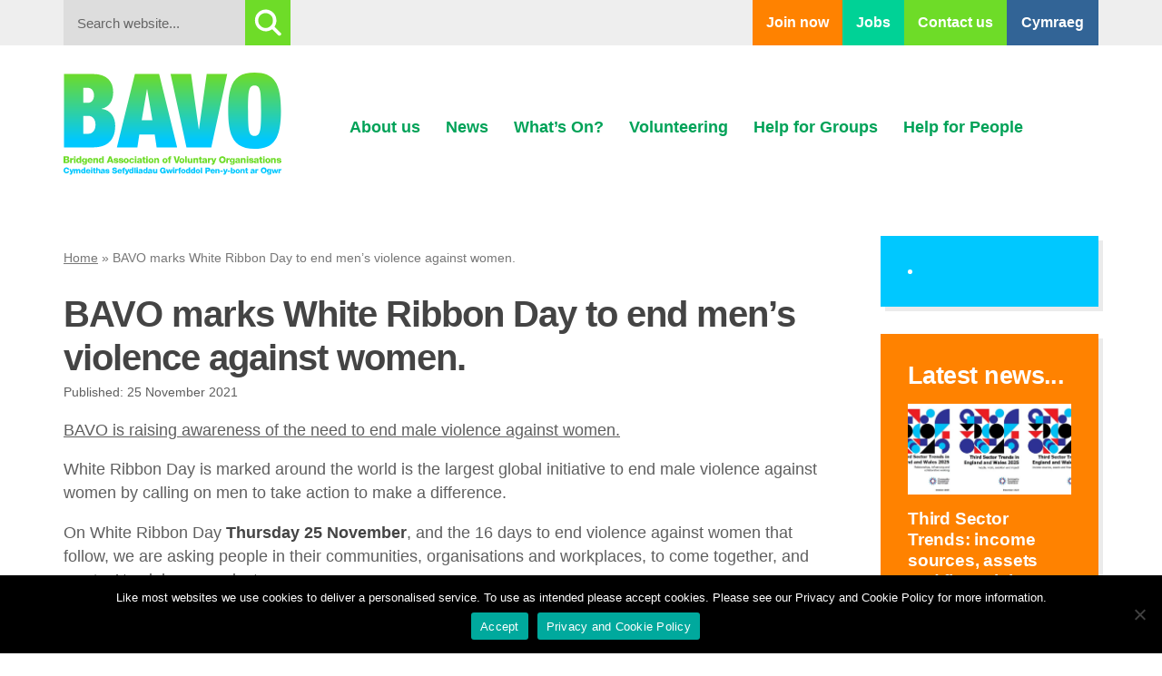

--- FILE ---
content_type: text/html; charset=UTF-8
request_url: https://www.bavo.org.uk/bavo-marks-white-ribbon-day-to-end-mens-violence-against-women/
body_size: 11499
content:
<!DOCTYPE html PUBLIC "-//W3C//DTD XHTML 1.0 Transitional//EN" "http://www.w3.org/TR/xhtml1/DTD/xhtml1-transitional.dtd">
<html xmlns="http://www.w3.org/1999/xhtml" lang="en">
<head>
<meta http-equiv="Content-Type" content="text/html; charset=UTF-8" />
<meta name="viewport" content="width=device-width, initial-scale=1.0">
<meta name="format-detection" content="telephone=no">
<title>BAVO marks White Ribbon Day to end men’s violence against women. - Bridgend Association of Voluntary Organisations Bridgend Association of Voluntary Organisations</title>
<link rel="icon" href="https://www.bavo.org.uk/wp-content/themes/bavo/images/favicon.png" type="image/x-icon" />
<link rel="shortcut icon" href="https://www.bavo.org.uk/wp-content/themes/bavo/images/favicon.png" type="image/x-icon" />
<link rel="stylesheet" href="https://www.bavo.org.uk/wp-content/themes/bavo/style.css" type="text/css" media="all" />
<link href="https://www.bavo.org.uk/wp-content/themes/bavo/responsive.css" rel="stylesheet" type="text/css" />
<link rel="stylesheet" href="https://cdnjs.cloudflare.com/ajax/libs/font-awesome/4.7.0/css/font-awesome.min.css">
<script src="https://kit.fontawesome.com/80f772aeed.js" crossorigin="anonymous"></script>
<link rel="stylesheet" href="https://www.bavo.org.uk/wp-content/themes/bavo/slider/flexslider.css" type="text/css">

<script src="https://ajax.googleapis.com/ajax/libs/jquery/1.12.4/jquery.min.js"></script>
<script src="https://www.bavo.org.uk/wp-content/themes/bavo/slider/jquery.flexslider.js"></script>
<script type="text/javascript" charset="utf-8">
  $(window).load(function() {
    $('.flexslider').flexslider({directionNav: false, touch: true, animation: "slide",});
  });
</script>
	
<div id="fb-root"></div>
<script async defer crossorigin="anonymous" src="https://connect.facebook.net/en_US/sdk.js#xfbml=1&version=v14.0&appId=405667382891300&autoLogAppEvents=1" nonce="i1zqO9ne"></script>

<!-- Global site tag (gtag.js) - Google Analytics -->
<script async src="https://www.googletagmanager.com/gtag/js?id=UA-50985175-1"></script>
<script>
  window.dataLayer = window.dataLayer || [];
  function gtag(){dataLayer.push(arguments);}
  gtag('js', new Date());
  gtag('config', 'UA-50985175-1');
</script>
<meta name='robots' content='index, follow, max-image-preview:large, max-snippet:-1, max-video-preview:-1' />
	<style>img:is([sizes="auto" i], [sizes^="auto," i]) { contain-intrinsic-size: 3000px 1500px }</style>
	<link rel="alternate" hreflang="en" href="https://www.bavo.org.uk/bavo-marks-white-ribbon-day-to-end-mens-violence-against-women/" />
<link rel="alternate" hreflang="cy" href="https://www.bavo.org.uk/cy/mae-bavo-yn-nodi-diwrnod-rhuban-gwyn-i-roi-terfyn-ar-drais-dynion-yn-erbyn-menywod/" />
<link rel="alternate" hreflang="x-default" href="https://www.bavo.org.uk/bavo-marks-white-ribbon-day-to-end-mens-violence-against-women/" />

	<!-- This site is optimized with the Yoast SEO plugin v26.7 - https://yoast.com/wordpress/plugins/seo/ -->
	<link rel="canonical" href="https://www.bavo.org.uk/bavo-marks-white-ribbon-day-to-end-mens-violence-against-women/" />
	<meta property="og:locale" content="en_US" />
	<meta property="og:type" content="article" />
	<meta property="og:title" content="BAVO marks White Ribbon Day to end men’s violence against women. - Bridgend Association of Voluntary Organisations" />
	<meta property="og:description" content="BAVO is raising awareness of the need to end male violence against women. White Ribbon Day is marked around the world is the largest global initiative to end male violence against women by calling on men to take action to make a difference. On White Ribbon Day Thursday 25 November, and the 16 days to [&hellip;]" />
	<meta property="og:url" content="https://www.bavo.org.uk/bavo-marks-white-ribbon-day-to-end-mens-violence-against-women/" />
	<meta property="og:site_name" content="Bridgend Association of Voluntary Organisations" />
	<meta property="article:published_time" content="2021-11-25T08:54:11+00:00" />
	<meta property="article:modified_time" content="2022-06-09T17:19:36+00:00" />
	<meta property="og:image" content="https://www.bavo.org.uk/wp-content/uploads/2021/11/BAVO-in-support-of.png" />
	<meta property="og:image:width" content="1263" />
	<meta property="og:image:height" content="840" />
	<meta property="og:image:type" content="image/png" />
	<meta name="author" content="Heidi Bennett" />
	<meta name="twitter:card" content="summary_large_image" />
	<meta name="twitter:label1" content="Written by" />
	<meta name="twitter:data1" content="Heidi Bennett" />
	<meta name="twitter:label2" content="Est. reading time" />
	<meta name="twitter:data2" content="2 minutes" />
	<script type="application/ld+json" class="yoast-schema-graph">{"@context":"https://schema.org","@graph":[{"@type":"Article","@id":"https://www.bavo.org.uk/bavo-marks-white-ribbon-day-to-end-mens-violence-against-women/#article","isPartOf":{"@id":"https://www.bavo.org.uk/bavo-marks-white-ribbon-day-to-end-mens-violence-against-women/"},"author":{"name":"Heidi Bennett","@id":"https://www.bavo.org.uk/#/schema/person/e2041b544909a2425f3e24ef1f33bf76"},"headline":"BAVO marks White Ribbon Day to end men’s violence against women.","datePublished":"2021-11-25T08:54:11+00:00","dateModified":"2022-06-09T17:19:36+00:00","mainEntityOfPage":{"@id":"https://www.bavo.org.uk/bavo-marks-white-ribbon-day-to-end-mens-violence-against-women/"},"wordCount":320,"commentCount":0,"image":{"@id":"https://www.bavo.org.uk/bavo-marks-white-ribbon-day-to-end-mens-violence-against-women/#primaryimage"},"thumbnailUrl":"https://www.bavo.org.uk/wp-content/uploads/2021/11/BAVO-in-support-of.png","articleSection":["Events","News"],"inLanguage":"en-US","potentialAction":[{"@type":"CommentAction","name":"Comment","target":["https://www.bavo.org.uk/bavo-marks-white-ribbon-day-to-end-mens-violence-against-women/#respond"]}]},{"@type":"WebPage","@id":"https://www.bavo.org.uk/bavo-marks-white-ribbon-day-to-end-mens-violence-against-women/","url":"https://www.bavo.org.uk/bavo-marks-white-ribbon-day-to-end-mens-violence-against-women/","name":"BAVO marks White Ribbon Day to end men’s violence against women. - Bridgend Association of Voluntary Organisations","isPartOf":{"@id":"https://www.bavo.org.uk/#website"},"primaryImageOfPage":{"@id":"https://www.bavo.org.uk/bavo-marks-white-ribbon-day-to-end-mens-violence-against-women/#primaryimage"},"image":{"@id":"https://www.bavo.org.uk/bavo-marks-white-ribbon-day-to-end-mens-violence-against-women/#primaryimage"},"thumbnailUrl":"https://www.bavo.org.uk/wp-content/uploads/2021/11/BAVO-in-support-of.png","datePublished":"2021-11-25T08:54:11+00:00","dateModified":"2022-06-09T17:19:36+00:00","author":{"@id":"https://www.bavo.org.uk/#/schema/person/e2041b544909a2425f3e24ef1f33bf76"},"breadcrumb":{"@id":"https://www.bavo.org.uk/bavo-marks-white-ribbon-day-to-end-mens-violence-against-women/#breadcrumb"},"inLanguage":"en-US","potentialAction":[{"@type":"ReadAction","target":["https://www.bavo.org.uk/bavo-marks-white-ribbon-day-to-end-mens-violence-against-women/"]}]},{"@type":"ImageObject","inLanguage":"en-US","@id":"https://www.bavo.org.uk/bavo-marks-white-ribbon-day-to-end-mens-violence-against-women/#primaryimage","url":"https://www.bavo.org.uk/wp-content/uploads/2021/11/BAVO-in-support-of.png","contentUrl":"https://www.bavo.org.uk/wp-content/uploads/2021/11/BAVO-in-support-of.png","width":1263,"height":840},{"@type":"BreadcrumbList","@id":"https://www.bavo.org.uk/bavo-marks-white-ribbon-day-to-end-mens-violence-against-women/#breadcrumb","itemListElement":[{"@type":"ListItem","position":1,"name":"Home","item":"https://www.bavo.org.uk/"},{"@type":"ListItem","position":2,"name":"BAVO marks White Ribbon Day to end men’s violence against women."}]},{"@type":"WebSite","@id":"https://www.bavo.org.uk/#website","url":"https://www.bavo.org.uk/","name":"Bridgend Association of Voluntary Organisations","description":"","potentialAction":[{"@type":"SearchAction","target":{"@type":"EntryPoint","urlTemplate":"https://www.bavo.org.uk/?s={search_term_string}"},"query-input":{"@type":"PropertyValueSpecification","valueRequired":true,"valueName":"search_term_string"}}],"inLanguage":"en-US"},{"@type":"Person","@id":"https://www.bavo.org.uk/#/schema/person/e2041b544909a2425f3e24ef1f33bf76","name":"Heidi Bennett","image":{"@type":"ImageObject","inLanguage":"en-US","@id":"https://www.bavo.org.uk/#/schema/person/image/","url":"https://secure.gravatar.com/avatar/b2887d0ec03d6f9d5463af0e196e3b25228c9dfe06817b7c69933a18e56adfe7?s=96&d=mm&r=g","contentUrl":"https://secure.gravatar.com/avatar/b2887d0ec03d6f9d5463af0e196e3b25228c9dfe06817b7c69933a18e56adfe7?s=96&d=mm&r=g","caption":"Heidi Bennett"},"url":"https://www.bavo.org.uk/author/heidi-bennett/"}]}</script>
	<!-- / Yoast SEO plugin. -->


<link rel="alternate" type="application/rss+xml" title="Bridgend Association of Voluntary Organisations &raquo; BAVO marks White Ribbon Day to end men’s violence against women. Comments Feed" href="https://www.bavo.org.uk/bavo-marks-white-ribbon-day-to-end-mens-violence-against-women/feed/" />
<script type="text/javascript">
/* <![CDATA[ */
window._wpemojiSettings = {"baseUrl":"https:\/\/s.w.org\/images\/core\/emoji\/16.0.1\/72x72\/","ext":".png","svgUrl":"https:\/\/s.w.org\/images\/core\/emoji\/16.0.1\/svg\/","svgExt":".svg","source":{"concatemoji":"https:\/\/www.bavo.org.uk\/wp-includes\/js\/wp-emoji-release.min.js?ver=6.8.3"}};
/*! This file is auto-generated */
!function(s,n){var o,i,e;function c(e){try{var t={supportTests:e,timestamp:(new Date).valueOf()};sessionStorage.setItem(o,JSON.stringify(t))}catch(e){}}function p(e,t,n){e.clearRect(0,0,e.canvas.width,e.canvas.height),e.fillText(t,0,0);var t=new Uint32Array(e.getImageData(0,0,e.canvas.width,e.canvas.height).data),a=(e.clearRect(0,0,e.canvas.width,e.canvas.height),e.fillText(n,0,0),new Uint32Array(e.getImageData(0,0,e.canvas.width,e.canvas.height).data));return t.every(function(e,t){return e===a[t]})}function u(e,t){e.clearRect(0,0,e.canvas.width,e.canvas.height),e.fillText(t,0,0);for(var n=e.getImageData(16,16,1,1),a=0;a<n.data.length;a++)if(0!==n.data[a])return!1;return!0}function f(e,t,n,a){switch(t){case"flag":return n(e,"\ud83c\udff3\ufe0f\u200d\u26a7\ufe0f","\ud83c\udff3\ufe0f\u200b\u26a7\ufe0f")?!1:!n(e,"\ud83c\udde8\ud83c\uddf6","\ud83c\udde8\u200b\ud83c\uddf6")&&!n(e,"\ud83c\udff4\udb40\udc67\udb40\udc62\udb40\udc65\udb40\udc6e\udb40\udc67\udb40\udc7f","\ud83c\udff4\u200b\udb40\udc67\u200b\udb40\udc62\u200b\udb40\udc65\u200b\udb40\udc6e\u200b\udb40\udc67\u200b\udb40\udc7f");case"emoji":return!a(e,"\ud83e\udedf")}return!1}function g(e,t,n,a){var r="undefined"!=typeof WorkerGlobalScope&&self instanceof WorkerGlobalScope?new OffscreenCanvas(300,150):s.createElement("canvas"),o=r.getContext("2d",{willReadFrequently:!0}),i=(o.textBaseline="top",o.font="600 32px Arial",{});return e.forEach(function(e){i[e]=t(o,e,n,a)}),i}function t(e){var t=s.createElement("script");t.src=e,t.defer=!0,s.head.appendChild(t)}"undefined"!=typeof Promise&&(o="wpEmojiSettingsSupports",i=["flag","emoji"],n.supports={everything:!0,everythingExceptFlag:!0},e=new Promise(function(e){s.addEventListener("DOMContentLoaded",e,{once:!0})}),new Promise(function(t){var n=function(){try{var e=JSON.parse(sessionStorage.getItem(o));if("object"==typeof e&&"number"==typeof e.timestamp&&(new Date).valueOf()<e.timestamp+604800&&"object"==typeof e.supportTests)return e.supportTests}catch(e){}return null}();if(!n){if("undefined"!=typeof Worker&&"undefined"!=typeof OffscreenCanvas&&"undefined"!=typeof URL&&URL.createObjectURL&&"undefined"!=typeof Blob)try{var e="postMessage("+g.toString()+"("+[JSON.stringify(i),f.toString(),p.toString(),u.toString()].join(",")+"));",a=new Blob([e],{type:"text/javascript"}),r=new Worker(URL.createObjectURL(a),{name:"wpTestEmojiSupports"});return void(r.onmessage=function(e){c(n=e.data),r.terminate(),t(n)})}catch(e){}c(n=g(i,f,p,u))}t(n)}).then(function(e){for(var t in e)n.supports[t]=e[t],n.supports.everything=n.supports.everything&&n.supports[t],"flag"!==t&&(n.supports.everythingExceptFlag=n.supports.everythingExceptFlag&&n.supports[t]);n.supports.everythingExceptFlag=n.supports.everythingExceptFlag&&!n.supports.flag,n.DOMReady=!1,n.readyCallback=function(){n.DOMReady=!0}}).then(function(){return e}).then(function(){var e;n.supports.everything||(n.readyCallback(),(e=n.source||{}).concatemoji?t(e.concatemoji):e.wpemoji&&e.twemoji&&(t(e.twemoji),t(e.wpemoji)))}))}((window,document),window._wpemojiSettings);
/* ]]> */
</script>
<style id='wp-emoji-styles-inline-css' type='text/css'>

	img.wp-smiley, img.emoji {
		display: inline !important;
		border: none !important;
		box-shadow: none !important;
		height: 1em !important;
		width: 1em !important;
		margin: 0 0.07em !important;
		vertical-align: -0.1em !important;
		background: none !important;
		padding: 0 !important;
	}
</style>
<link rel='stylesheet' id='wp-block-library-css' href='https://www.bavo.org.uk/wp-includes/css/dist/block-library/style.min.css?ver=6.8.3' type='text/css' media='all' />
<style id='classic-theme-styles-inline-css' type='text/css'>
/*! This file is auto-generated */
.wp-block-button__link{color:#fff;background-color:#32373c;border-radius:9999px;box-shadow:none;text-decoration:none;padding:calc(.667em + 2px) calc(1.333em + 2px);font-size:1.125em}.wp-block-file__button{background:#32373c;color:#fff;text-decoration:none}
</style>
<style id='global-styles-inline-css' type='text/css'>
:root{--wp--preset--aspect-ratio--square: 1;--wp--preset--aspect-ratio--4-3: 4/3;--wp--preset--aspect-ratio--3-4: 3/4;--wp--preset--aspect-ratio--3-2: 3/2;--wp--preset--aspect-ratio--2-3: 2/3;--wp--preset--aspect-ratio--16-9: 16/9;--wp--preset--aspect-ratio--9-16: 9/16;--wp--preset--color--black: #000000;--wp--preset--color--cyan-bluish-gray: #abb8c3;--wp--preset--color--white: #ffffff;--wp--preset--color--pale-pink: #f78da7;--wp--preset--color--vivid-red: #cf2e2e;--wp--preset--color--luminous-vivid-orange: #ff6900;--wp--preset--color--luminous-vivid-amber: #fcb900;--wp--preset--color--light-green-cyan: #7bdcb5;--wp--preset--color--vivid-green-cyan: #00d084;--wp--preset--color--pale-cyan-blue: #8ed1fc;--wp--preset--color--vivid-cyan-blue: #0693e3;--wp--preset--color--vivid-purple: #9b51e0;--wp--preset--gradient--vivid-cyan-blue-to-vivid-purple: linear-gradient(135deg,rgba(6,147,227,1) 0%,rgb(155,81,224) 100%);--wp--preset--gradient--light-green-cyan-to-vivid-green-cyan: linear-gradient(135deg,rgb(122,220,180) 0%,rgb(0,208,130) 100%);--wp--preset--gradient--luminous-vivid-amber-to-luminous-vivid-orange: linear-gradient(135deg,rgba(252,185,0,1) 0%,rgba(255,105,0,1) 100%);--wp--preset--gradient--luminous-vivid-orange-to-vivid-red: linear-gradient(135deg,rgba(255,105,0,1) 0%,rgb(207,46,46) 100%);--wp--preset--gradient--very-light-gray-to-cyan-bluish-gray: linear-gradient(135deg,rgb(238,238,238) 0%,rgb(169,184,195) 100%);--wp--preset--gradient--cool-to-warm-spectrum: linear-gradient(135deg,rgb(74,234,220) 0%,rgb(151,120,209) 20%,rgb(207,42,186) 40%,rgb(238,44,130) 60%,rgb(251,105,98) 80%,rgb(254,248,76) 100%);--wp--preset--gradient--blush-light-purple: linear-gradient(135deg,rgb(255,206,236) 0%,rgb(152,150,240) 100%);--wp--preset--gradient--blush-bordeaux: linear-gradient(135deg,rgb(254,205,165) 0%,rgb(254,45,45) 50%,rgb(107,0,62) 100%);--wp--preset--gradient--luminous-dusk: linear-gradient(135deg,rgb(255,203,112) 0%,rgb(199,81,192) 50%,rgb(65,88,208) 100%);--wp--preset--gradient--pale-ocean: linear-gradient(135deg,rgb(255,245,203) 0%,rgb(182,227,212) 50%,rgb(51,167,181) 100%);--wp--preset--gradient--electric-grass: linear-gradient(135deg,rgb(202,248,128) 0%,rgb(113,206,126) 100%);--wp--preset--gradient--midnight: linear-gradient(135deg,rgb(2,3,129) 0%,rgb(40,116,252) 100%);--wp--preset--font-size--small: 13px;--wp--preset--font-size--medium: 20px;--wp--preset--font-size--large: 36px;--wp--preset--font-size--x-large: 42px;--wp--preset--spacing--20: 0.44rem;--wp--preset--spacing--30: 0.67rem;--wp--preset--spacing--40: 1rem;--wp--preset--spacing--50: 1.5rem;--wp--preset--spacing--60: 2.25rem;--wp--preset--spacing--70: 3.38rem;--wp--preset--spacing--80: 5.06rem;--wp--preset--shadow--natural: 6px 6px 9px rgba(0, 0, 0, 0.2);--wp--preset--shadow--deep: 12px 12px 50px rgba(0, 0, 0, 0.4);--wp--preset--shadow--sharp: 6px 6px 0px rgba(0, 0, 0, 0.2);--wp--preset--shadow--outlined: 6px 6px 0px -3px rgba(255, 255, 255, 1), 6px 6px rgba(0, 0, 0, 1);--wp--preset--shadow--crisp: 6px 6px 0px rgba(0, 0, 0, 1);}:where(.is-layout-flex){gap: 0.5em;}:where(.is-layout-grid){gap: 0.5em;}body .is-layout-flex{display: flex;}.is-layout-flex{flex-wrap: wrap;align-items: center;}.is-layout-flex > :is(*, div){margin: 0;}body .is-layout-grid{display: grid;}.is-layout-grid > :is(*, div){margin: 0;}:where(.wp-block-columns.is-layout-flex){gap: 2em;}:where(.wp-block-columns.is-layout-grid){gap: 2em;}:where(.wp-block-post-template.is-layout-flex){gap: 1.25em;}:where(.wp-block-post-template.is-layout-grid){gap: 1.25em;}.has-black-color{color: var(--wp--preset--color--black) !important;}.has-cyan-bluish-gray-color{color: var(--wp--preset--color--cyan-bluish-gray) !important;}.has-white-color{color: var(--wp--preset--color--white) !important;}.has-pale-pink-color{color: var(--wp--preset--color--pale-pink) !important;}.has-vivid-red-color{color: var(--wp--preset--color--vivid-red) !important;}.has-luminous-vivid-orange-color{color: var(--wp--preset--color--luminous-vivid-orange) !important;}.has-luminous-vivid-amber-color{color: var(--wp--preset--color--luminous-vivid-amber) !important;}.has-light-green-cyan-color{color: var(--wp--preset--color--light-green-cyan) !important;}.has-vivid-green-cyan-color{color: var(--wp--preset--color--vivid-green-cyan) !important;}.has-pale-cyan-blue-color{color: var(--wp--preset--color--pale-cyan-blue) !important;}.has-vivid-cyan-blue-color{color: var(--wp--preset--color--vivid-cyan-blue) !important;}.has-vivid-purple-color{color: var(--wp--preset--color--vivid-purple) !important;}.has-black-background-color{background-color: var(--wp--preset--color--black) !important;}.has-cyan-bluish-gray-background-color{background-color: var(--wp--preset--color--cyan-bluish-gray) !important;}.has-white-background-color{background-color: var(--wp--preset--color--white) !important;}.has-pale-pink-background-color{background-color: var(--wp--preset--color--pale-pink) !important;}.has-vivid-red-background-color{background-color: var(--wp--preset--color--vivid-red) !important;}.has-luminous-vivid-orange-background-color{background-color: var(--wp--preset--color--luminous-vivid-orange) !important;}.has-luminous-vivid-amber-background-color{background-color: var(--wp--preset--color--luminous-vivid-amber) !important;}.has-light-green-cyan-background-color{background-color: var(--wp--preset--color--light-green-cyan) !important;}.has-vivid-green-cyan-background-color{background-color: var(--wp--preset--color--vivid-green-cyan) !important;}.has-pale-cyan-blue-background-color{background-color: var(--wp--preset--color--pale-cyan-blue) !important;}.has-vivid-cyan-blue-background-color{background-color: var(--wp--preset--color--vivid-cyan-blue) !important;}.has-vivid-purple-background-color{background-color: var(--wp--preset--color--vivid-purple) !important;}.has-black-border-color{border-color: var(--wp--preset--color--black) !important;}.has-cyan-bluish-gray-border-color{border-color: var(--wp--preset--color--cyan-bluish-gray) !important;}.has-white-border-color{border-color: var(--wp--preset--color--white) !important;}.has-pale-pink-border-color{border-color: var(--wp--preset--color--pale-pink) !important;}.has-vivid-red-border-color{border-color: var(--wp--preset--color--vivid-red) !important;}.has-luminous-vivid-orange-border-color{border-color: var(--wp--preset--color--luminous-vivid-orange) !important;}.has-luminous-vivid-amber-border-color{border-color: var(--wp--preset--color--luminous-vivid-amber) !important;}.has-light-green-cyan-border-color{border-color: var(--wp--preset--color--light-green-cyan) !important;}.has-vivid-green-cyan-border-color{border-color: var(--wp--preset--color--vivid-green-cyan) !important;}.has-pale-cyan-blue-border-color{border-color: var(--wp--preset--color--pale-cyan-blue) !important;}.has-vivid-cyan-blue-border-color{border-color: var(--wp--preset--color--vivid-cyan-blue) !important;}.has-vivid-purple-border-color{border-color: var(--wp--preset--color--vivid-purple) !important;}.has-vivid-cyan-blue-to-vivid-purple-gradient-background{background: var(--wp--preset--gradient--vivid-cyan-blue-to-vivid-purple) !important;}.has-light-green-cyan-to-vivid-green-cyan-gradient-background{background: var(--wp--preset--gradient--light-green-cyan-to-vivid-green-cyan) !important;}.has-luminous-vivid-amber-to-luminous-vivid-orange-gradient-background{background: var(--wp--preset--gradient--luminous-vivid-amber-to-luminous-vivid-orange) !important;}.has-luminous-vivid-orange-to-vivid-red-gradient-background{background: var(--wp--preset--gradient--luminous-vivid-orange-to-vivid-red) !important;}.has-very-light-gray-to-cyan-bluish-gray-gradient-background{background: var(--wp--preset--gradient--very-light-gray-to-cyan-bluish-gray) !important;}.has-cool-to-warm-spectrum-gradient-background{background: var(--wp--preset--gradient--cool-to-warm-spectrum) !important;}.has-blush-light-purple-gradient-background{background: var(--wp--preset--gradient--blush-light-purple) !important;}.has-blush-bordeaux-gradient-background{background: var(--wp--preset--gradient--blush-bordeaux) !important;}.has-luminous-dusk-gradient-background{background: var(--wp--preset--gradient--luminous-dusk) !important;}.has-pale-ocean-gradient-background{background: var(--wp--preset--gradient--pale-ocean) !important;}.has-electric-grass-gradient-background{background: var(--wp--preset--gradient--electric-grass) !important;}.has-midnight-gradient-background{background: var(--wp--preset--gradient--midnight) !important;}.has-small-font-size{font-size: var(--wp--preset--font-size--small) !important;}.has-medium-font-size{font-size: var(--wp--preset--font-size--medium) !important;}.has-large-font-size{font-size: var(--wp--preset--font-size--large) !important;}.has-x-large-font-size{font-size: var(--wp--preset--font-size--x-large) !important;}
:where(.wp-block-post-template.is-layout-flex){gap: 1.25em;}:where(.wp-block-post-template.is-layout-grid){gap: 1.25em;}
:where(.wp-block-columns.is-layout-flex){gap: 2em;}:where(.wp-block-columns.is-layout-grid){gap: 2em;}
:root :where(.wp-block-pullquote){font-size: 1.5em;line-height: 1.6;}
</style>
<link rel='stylesheet' id='cookie-notice-front-css' href='https://www.bavo.org.uk/wp-content/plugins/cookie-notice/css/front.min.css?ver=2.5.11' type='text/css' media='all' />
<link rel='stylesheet' id='wpgsi-css' href='https://www.bavo.org.uk/wp-content/plugins/wpgsi/public/css/wpgsi-public.css?ver=3.8.3' type='text/css' media='all' />
<link rel='stylesheet' id='wpml-legacy-horizontal-list-0-css' href='https://www.bavo.org.uk/wp-content/plugins/sitepress-multilingual-cms/templates/language-switchers/legacy-list-horizontal/style.min.css?ver=1' type='text/css' media='all' />
<script type="text/javascript" id="cookie-notice-front-js-before">
/* <![CDATA[ */
var cnArgs = {"ajaxUrl":"https:\/\/www.bavo.org.uk\/wp-admin\/admin-ajax.php","nonce":"92c2484c29","hideEffect":"fade","position":"bottom","onScroll":false,"onScrollOffset":100,"onClick":false,"cookieName":"cookie_notice_accepted","cookieTime":2592000,"cookieTimeRejected":2592000,"globalCookie":false,"redirection":false,"cache":true,"revokeCookies":false,"revokeCookiesOpt":"automatic"};
/* ]]> */
</script>
<script type="text/javascript" src="https://www.bavo.org.uk/wp-content/plugins/cookie-notice/js/front.min.js?ver=2.5.11" id="cookie-notice-front-js"></script>
<script type="text/javascript" src="https://www.bavo.org.uk/wp-includes/js/jquery/jquery.min.js?ver=3.7.1" id="jquery-core-js"></script>
<script type="text/javascript" src="https://www.bavo.org.uk/wp-includes/js/jquery/jquery-migrate.min.js?ver=3.4.1" id="jquery-migrate-js"></script>
<script type="text/javascript" src="https://www.bavo.org.uk/wp-content/plugins/wpgsi/public/js/wpgsi-public.js?ver=3.8.3" id="wpgsi-js"></script>
<link rel="https://api.w.org/" href="https://www.bavo.org.uk/wp-json/" /><link rel="alternate" title="JSON" type="application/json" href="https://www.bavo.org.uk/wp-json/wp/v2/posts/10660" /><link rel="EditURI" type="application/rsd+xml" title="RSD" href="https://www.bavo.org.uk/xmlrpc.php?rsd" />
<link rel='shortlink' href='https://www.bavo.org.uk/?p=10660' />
<link rel="alternate" title="oEmbed (JSON)" type="application/json+oembed" href="https://www.bavo.org.uk/wp-json/oembed/1.0/embed?url=https%3A%2F%2Fwww.bavo.org.uk%2Fbavo-marks-white-ribbon-day-to-end-mens-violence-against-women%2F" />
<link rel="alternate" title="oEmbed (XML)" type="text/xml+oembed" href="https://www.bavo.org.uk/wp-json/oembed/1.0/embed?url=https%3A%2F%2Fwww.bavo.org.uk%2Fbavo-marks-white-ribbon-day-to-end-mens-violence-against-women%2F&#038;format=xml" />
<meta name="generator" content="WPML ver:4.8.6 stt:1,11;" />

</head>
<body>

<div class="row Grey">
<div class="wrapper inner">
<div class="search-box">
<form method="get" action="https://www.bavo.org.uk/">
	<fieldset>
    <legend>Website search</legend>
    <label for="s" class="hiddenlabel">Search: </label>
		<input type="text" value="" name="s" id="s" placeholder="Search website..." />
		<input type="submit" id="submit" class="Green glass" value="" style="cursor: pointer; cursor: hand;" />
	</fieldset>
</form>
</div>
<div class="top-bar">


<div class="top-bar-links orange">
<a href="https://www.bavo.org.uk/help-for-groups/bavo-membership/">Join now</a>
</div>
<div class="top-bar-links teal">
<a href="https://www.bavo.org.uk/jobs/">Jobs</a>
</div>
<div class="top-bar-links green">
<a href="https://www.bavo.org.uk/contact-us/">Contact us</a>
</div>

<div class="navy top-bar-links language">
<div class="wpml-ls-statics-shortcode_actions wpml-ls wpml-ls-legacy-list-horizontal">
	<ul role="menu"><li class="wpml-ls-slot-shortcode_actions wpml-ls-item wpml-ls-item-cy wpml-ls-first-item wpml-ls-last-item wpml-ls-item-legacy-list-horizontal" role="none">
				<a href="https://www.bavo.org.uk/cy/mae-bavo-yn-nodi-diwrnod-rhuban-gwyn-i-roi-terfyn-ar-drais-dynion-yn-erbyn-menywod/" class="wpml-ls-link" role="menuitem"  aria-label="Switch to Cymraeg" title="Switch to Cymraeg" >
                    <span class="wpml-ls-native" lang="cy">Cymraeg</span></a>
			</li></ul>
</div>
</div>

</div>

</div>
</div>
<header class="row" role="banner">
<div class="wrapper" style="height: 100%;">
<div class="col-3 logo"><a href="https://www.bavo.org.uk/"><img src="https://www.bavo.org.uk/wp-content/themes/bavo/images/BAVO-logo-2020.svg" alt="BAVO" border="0"/></a></div>
<div class="mobile-language">
<div class="wpml-ls-statics-shortcode_actions wpml-ls wpml-ls-legacy-list-horizontal">
	<ul role="menu"><li class="wpml-ls-slot-shortcode_actions wpml-ls-item wpml-ls-item-cy wpml-ls-first-item wpml-ls-last-item wpml-ls-item-legacy-list-horizontal" role="none">
				<a href="https://www.bavo.org.uk/cy/mae-bavo-yn-nodi-diwrnod-rhuban-gwyn-i-roi-terfyn-ar-drais-dynion-yn-erbyn-menywod/" class="wpml-ls-link" role="menuitem"  aria-label="Switch to Cymraeg" title="Switch to Cymraeg" >
                    <span class="wpml-ls-native" lang="cy">Cymraeg</span></a>
			</li></ul>
</div>
</div>
<div class="col-9 nav-wrap">


<nav><ul><li class="page_item page-item-27 page_item_has_children"><a href="#">About us</a>
<ul class='children'>
	<li class="page_item page-item-42"><a href="https://www.bavo.org.uk/about-us/what-we-do/">What we do</a></li>
	<li class="page_item page-item-52"><a href="https://www.bavo.org.uk/about-us/meet-the-team/">Meet the team</a></li>
	<li class="page_item page-item-54"><a href="https://www.bavo.org.uk/about-us/impact-reports/">Impact Reports</a></li>
	<li class="page_item page-item-56"><a href="https://www.bavo.org.uk/about-us/who-funds-us/">Our Funders</a></li>
	<li class="page_item page-item-58"><a href="https://www.bavo.org.uk/about-us/partnerships/">Partnerships</a></li>
</ul>
</li>
<li class="page_item page-item-48 page_item_has_children"><a href="#">News</a>
<ul class='children'>
	<li class="page_item page-item-148"><a href="https://www.bavo.org.uk/news-events/latest-news/">Latest news</a></li>
	<li class="page_item page-item-13456"><a href="https://www.bavo.org.uk/news-events/blogs-vlogs/">Blogs &#038; Vlogs</a></li>
	<li class="page_item page-item-152"><a href="https://www.bavo.org.uk/news-events/involve-newsletter/">INVOLVE Newsletter</a></li>
	<li class="page_item page-item-154"><a href="https://www.bavo.org.uk/news-events/e-bulletins/">E-bulletins</a></li>
</ul>
</li>
<li class="page_item page-item-13531 page_item_has_children"><a href="#">What&#8217;s On?</a>
<ul class='children'>
	<li class="page_item page-item-13717"><a href="https://www.bavo.org.uk/whats-on/networks-forums/">Networks &#038; Forums</a></li>
	<li class="page_item page-item-140"><a href="https://www.bavo.org.uk/whats-on/our-training/">Training</a></li>
	<li class="page_item page-item-150"><a href="https://www.bavo.org.uk/whats-on/events/">Events</a></li>
	<li class="page_item page-item-12762"><a href="https://www.bavo.org.uk/whats-on/bridgend-county-groups-venues-activities-and-services-interactive-map/">Groups, venues and services map</a></li>
	<li class="page_item page-item-91"><a href="https://www.bavo.org.uk/whats-on/consultations/">Consultations</a></li>
	<li class="page_item page-item-142"><a href="https://www.bavo.org.uk/whats-on/local-and-regional-training/">Local and regional training</a></li>
	<li class="page_item page-item-14572"><a href="https://www.bavo.org.uk/whats-on/green-projects-in-bridgend/">Green &#038; Blue Projects in Bridgend</a></li>
</ul>
</li>
<li class="page_item page-item-35 page_item_has_children"><a href="#">Volunteering</a>
<ul class='children'>
	<li class="page_item page-item-103"><a href="https://www.bavo.org.uk/volunteering/why-volunteer/">Why volunteer?</a></li>
	<li class="page_item page-item-15075"><a href="https://www.bavo.org.uk/volunteering/volunteer-passport/">Volunteer Passport</a></li>
	<li class="page_item page-item-14689"><a href="https://www.bavo.org.uk/volunteering/volunteer-youth-led-grant/">Volunteer Youth Led Grant</a></li>
	<li class="page_item page-item-105"><a href="https://www.bavo.org.uk/volunteering/become-a-volunteer/">Become a volunteer</a></li>
	<li class="page_item page-item-321"><a href="https://www.bavo.org.uk/volunteering/an-hour-of-your-day-goes-a-long-way/">Become a befriender</a></li>
	<li class="page_item page-item-107"><a href="https://www.bavo.org.uk/volunteering/finding-volunteers/">Finding volunteers</a></li>
	<li class="page_item page-item-109"><a href="https://www.bavo.org.uk/volunteering/volunteers-stories/">Volunteers&#8217; stories</a></li>
</ul>
</li>
<li class="page_item page-item-13499 page_item_has_children"><a href="#">Help for Groups</a>
<ul class='children'>
	<li class="page_item page-item-89"><a href="https://www.bavo.org.uk/help-for-groups/bavo-membership/">BAVO Membership</a></li>
	<li class="page_item page-item-138"><a href="https://www.bavo.org.uk/help-for-groups/our-community-development-team/">Development support</a></li>
	<li class="page_item page-item-15218"><a href="https://www.bavo.org.uk/help-for-groups/bridgend-sustainable-food-provision/">Bridgend Sustainable Food Provision</a></li>
	<li class="page_item page-item-13350"><a href="https://www.bavo.org.uk/help-for-groups/utility-aid/">Utility Aid</a></li>
	<li class="page_item page-item-29 page_item_has_children"><a href="#">Funding</a>
	<ul class='children'>
		<li class="page_item page-item-60"><a href="https://www.bavo.org.uk/help-for-groups/funding/find-funding/">Find funding</a></li>
		<li class="page_item page-item-144"><a href="https://www.bavo.org.uk/help-for-groups/funding/fundraising/">Fundraising</a></li>
	</ul>
</li>
	<li class="page_item page-item-64 page_item_has_children"><a href="#">Good Governance</a>
	<ul class='children'>
		<li class="page_item page-item-77"><a href="https://www.bavo.org.uk/help-for-groups/help-for-trustees/governance/">Governance</a></li>
		<li class="page_item page-item-79"><a href="https://www.bavo.org.uk/help-for-groups/help-for-trustees/safeguarding/">Safeguarding</a></li>
		<li class="page_item page-item-81"><a href="https://www.bavo.org.uk/help-for-groups/help-for-trustees/consultancy/">Consultancy</a></li>
		<li class="page_item page-item-350"><a href="https://www.bavo.org.uk/help-for-groups/help-for-trustees/link-up-project/">Trustee Support</a></li>
	</ul>
</li>
	<li class="page_item page-item-97"><a href="https://www.bavo.org.uk/help-for-groups/mental-health-wellbeing-networks/">Partnerships Team</a></li>
	<li class="page_item page-item-83"><a href="https://www.bavo.org.uk/help-for-groups/model-policies/">Model policies</a></li>
	<li class="page_item page-item-85"><a href="https://www.bavo.org.uk/help-for-groups/register-with-infoengine/">Register with infoengine</a></li>
</ul>
</li>
<li class="page_item page-item-13520 page_item_has_children"><a href="#">Help for People</a>
<ul class='children'>
	<li class="page_item page-item-14308"><a href="https://www.bavo.org.uk/help-for-people/dementia-support-bridgend/">Dementia Support Bridgend</a></li>
	<li class="page_item page-item-15512"><a href="https://www.bavo.org.uk/help-for-people/warm-well-this-winter-25-26/">Warm &#038; Well this Winter (25/26)</a></li>
	<li class="page_item page-item-14759"><a href="https://www.bavo.org.uk/help-for-people/community-companions-2/">Community Companions</a></li>
	<li class="page_item page-item-71"><a href="https://www.bavo.org.uk/help-for-people/community-navigators/">Community Navigators</a></li>
	<li class="page_item page-item-75"><a href="https://www.bavo.org.uk/help-for-people/mental-health/">Mental health and wellbeing</a></li>
	<li class="page_item page-item-101"><a href="https://www.bavo.org.uk/help-for-people/bridgend-youth-matters/">Children, Young People &#038; Families</a></li>
</ul>
</li>
</ul>
</nav>

<div class="topnav" id="myTopnav">
<a href="javascript:void(0);" class="icon" onclick="myFunction()"><i class="fa fa-bars"></i></a>
<ul><li class="page_item page-item-27 page_item_has_children"><a href="#">About us</a>
<ul class='children'>
	<li class="page_item page-item-42"><a href="https://www.bavo.org.uk/about-us/what-we-do/">What we do</a></li>
	<li class="page_item page-item-52"><a href="https://www.bavo.org.uk/about-us/meet-the-team/">Meet the team</a></li>
	<li class="page_item page-item-54"><a href="https://www.bavo.org.uk/about-us/impact-reports/">Impact Reports</a></li>
	<li class="page_item page-item-56"><a href="https://www.bavo.org.uk/about-us/who-funds-us/">Our Funders</a></li>
	<li class="page_item page-item-58"><a href="https://www.bavo.org.uk/about-us/partnerships/">Partnerships</a></li>
</ul>
</li>
<li class="page_item page-item-48 page_item_has_children"><a href="#">News</a>
<ul class='children'>
	<li class="page_item page-item-148"><a href="https://www.bavo.org.uk/news-events/latest-news/">Latest news</a></li>
	<li class="page_item page-item-13456"><a href="https://www.bavo.org.uk/news-events/blogs-vlogs/">Blogs &#038; Vlogs</a></li>
	<li class="page_item page-item-152"><a href="https://www.bavo.org.uk/news-events/involve-newsletter/">INVOLVE Newsletter</a></li>
	<li class="page_item page-item-154"><a href="https://www.bavo.org.uk/news-events/e-bulletins/">E-bulletins</a></li>
</ul>
</li>
<li class="page_item page-item-13531 page_item_has_children"><a href="#">What&#8217;s On?</a>
<ul class='children'>
	<li class="page_item page-item-13717"><a href="https://www.bavo.org.uk/whats-on/networks-forums/">Networks &#038; Forums</a></li>
	<li class="page_item page-item-140"><a href="https://www.bavo.org.uk/whats-on/our-training/">Training</a></li>
	<li class="page_item page-item-150"><a href="https://www.bavo.org.uk/whats-on/events/">Events</a></li>
	<li class="page_item page-item-12762"><a href="https://www.bavo.org.uk/whats-on/bridgend-county-groups-venues-activities-and-services-interactive-map/">Groups, venues and services map</a></li>
	<li class="page_item page-item-91"><a href="https://www.bavo.org.uk/whats-on/consultations/">Consultations</a></li>
	<li class="page_item page-item-142"><a href="https://www.bavo.org.uk/whats-on/local-and-regional-training/">Local and regional training</a></li>
	<li class="page_item page-item-14572"><a href="https://www.bavo.org.uk/whats-on/green-projects-in-bridgend/">Green &#038; Blue Projects in Bridgend</a></li>
</ul>
</li>
<li class="page_item page-item-35 page_item_has_children"><a href="#">Volunteering</a>
<ul class='children'>
	<li class="page_item page-item-103"><a href="https://www.bavo.org.uk/volunteering/why-volunteer/">Why volunteer?</a></li>
	<li class="page_item page-item-15075"><a href="https://www.bavo.org.uk/volunteering/volunteer-passport/">Volunteer Passport</a></li>
	<li class="page_item page-item-14689"><a href="https://www.bavo.org.uk/volunteering/volunteer-youth-led-grant/">Volunteer Youth Led Grant</a></li>
	<li class="page_item page-item-105"><a href="https://www.bavo.org.uk/volunteering/become-a-volunteer/">Become a volunteer</a></li>
	<li class="page_item page-item-321"><a href="https://www.bavo.org.uk/volunteering/an-hour-of-your-day-goes-a-long-way/">Become a befriender</a></li>
	<li class="page_item page-item-107"><a href="https://www.bavo.org.uk/volunteering/finding-volunteers/">Finding volunteers</a></li>
	<li class="page_item page-item-109"><a href="https://www.bavo.org.uk/volunteering/volunteers-stories/">Volunteers&#8217; stories</a></li>
</ul>
</li>
<li class="page_item page-item-13499 page_item_has_children"><a href="#">Help for Groups</a>
<ul class='children'>
	<li class="page_item page-item-89"><a href="https://www.bavo.org.uk/help-for-groups/bavo-membership/">BAVO Membership</a></li>
	<li class="page_item page-item-138"><a href="https://www.bavo.org.uk/help-for-groups/our-community-development-team/">Development support</a></li>
	<li class="page_item page-item-15218"><a href="https://www.bavo.org.uk/help-for-groups/bridgend-sustainable-food-provision/">Bridgend Sustainable Food Provision</a></li>
	<li class="page_item page-item-13350"><a href="https://www.bavo.org.uk/help-for-groups/utility-aid/">Utility Aid</a></li>
	<li class="page_item page-item-29 page_item_has_children"><a href="#">Funding</a>
	<ul class='children'>
		<li class="page_item page-item-60"><a href="https://www.bavo.org.uk/help-for-groups/funding/find-funding/">Find funding</a></li>
		<li class="page_item page-item-144"><a href="https://www.bavo.org.uk/help-for-groups/funding/fundraising/">Fundraising</a></li>
	</ul>
</li>
	<li class="page_item page-item-64 page_item_has_children"><a href="#">Good Governance</a>
	<ul class='children'>
		<li class="page_item page-item-77"><a href="https://www.bavo.org.uk/help-for-groups/help-for-trustees/governance/">Governance</a></li>
		<li class="page_item page-item-79"><a href="https://www.bavo.org.uk/help-for-groups/help-for-trustees/safeguarding/">Safeguarding</a></li>
		<li class="page_item page-item-81"><a href="https://www.bavo.org.uk/help-for-groups/help-for-trustees/consultancy/">Consultancy</a></li>
		<li class="page_item page-item-350"><a href="https://www.bavo.org.uk/help-for-groups/help-for-trustees/link-up-project/">Trustee Support</a></li>
	</ul>
</li>
	<li class="page_item page-item-97"><a href="https://www.bavo.org.uk/help-for-groups/mental-health-wellbeing-networks/">Partnerships Team</a></li>
	<li class="page_item page-item-83"><a href="https://www.bavo.org.uk/help-for-groups/model-policies/">Model policies</a></li>
	<li class="page_item page-item-85"><a href="https://www.bavo.org.uk/help-for-groups/register-with-infoengine/">Register with infoengine</a></li>
</ul>
</li>
<li class="page_item page-item-13520 page_item_has_children"><a href="#">Help for People</a>
<ul class='children'>
	<li class="page_item page-item-14308"><a href="https://www.bavo.org.uk/help-for-people/dementia-support-bridgend/">Dementia Support Bridgend</a></li>
	<li class="page_item page-item-15512"><a href="https://www.bavo.org.uk/help-for-people/warm-well-this-winter-25-26/">Warm &#038; Well this Winter (25/26)</a></li>
	<li class="page_item page-item-14759"><a href="https://www.bavo.org.uk/help-for-people/community-companions-2/">Community Companions</a></li>
	<li class="page_item page-item-71"><a href="https://www.bavo.org.uk/help-for-people/community-navigators/">Community Navigators</a></li>
	<li class="page_item page-item-75"><a href="https://www.bavo.org.uk/help-for-people/mental-health/">Mental health and wellbeing</a></li>
	<li class="page_item page-item-101"><a href="https://www.bavo.org.uk/help-for-people/bridgend-youth-matters/">Children, Young People &#038; Families</a></li>
</ul>
</li>
<li><a href="/jobs/">Jobs</a></li>
<li><a href="/contact-us/">Contact us</a></li>
</ul>
</div>
</div>

<script>
function myFunction() {
  var x = document.getElementById("myTopnav");
  if (x.className === "topnav") {
    x.className += " responsive";
  } else {
    x.className = "topnav";
  }
}
</script></div>
</header>
<div class="row">
<div class="wrapper">
<div class="col-9 page">
<p id="breadcrumbs"><span><span><a href="https://www.bavo.org.uk/">Home</a></span> » <span class="breadcrumb_last" aria-current="page">BAVO marks White Ribbon Day to end men’s violence against women.</span></span></p>
<h1>BAVO marks White Ribbon Day to end men’s violence against women.</h1>


<span class="published">
Published: 25 November 2021</span>



<p><u>BAVO is raising awareness of the need to end male violence against women.</u></p>
<p>White Ribbon Day is marked around the world is the largest global initiative to end male violence against women by calling on men to take action to make a difference.</p>
<p class="">On White Ribbon Day <strong>Thursday 25 November</strong>, and the 16 days to end violence against women that follow, we are asking people in their communities, organisations and workplaces, to come together, and say ‘no’ to violence against women.</p>
<p class="">Because of thousands of people like you we are able to get the message out that men’s violence against women and girls must end. And that all men can make a difference. <strong>#AllMenCan</strong> is our leading message this year. It was developed for us in March when the murder of Sarah Everard brought women’s experience of men’s violence to the forefront of everyone’s minds. It also opened up so many conversations about men taking action and making a stand. As we move towards the end of the year we want as many men as possible to think carefully and make <a tabindex="0" href="https://www.whiteribbon.org.uk/promise"><strong>the White Ribbon Promise to never commit, excuse or remain silent about male violence against women.</strong></a></p>
<p>People are invited to wear a White Ribbon and make the White Ribbon Promise to never commit, excuse or remain silent about male violence against women https://www.whiteribbon.org.uk/promise</p>
<p class="">Some starter ideas:</p>
<ul data-rte-list="default">
<li>
<p class="">How many people can you get to wear a white ribbon &#8211; Everyone in your workplace? All your friends?</p>
</li>
<li>
<p class="">Be active on social media follow us and spread the word using #WhiteRibbon #AllMenCan #MakeThePromise</p>
</li>
<li>
<p class="">Find out about becoming a <a tabindex="0" href="https://www.whiteribbon.org.uk/organisations"><strong>White Ribbon accredited</strong></a> or <a tabindex="0" href="https://www.whiteribbon.org.uk/shop/white-ribbon-supporter-organisation"><strong>supporter organisation</strong></a></p>
</li>
<li>
<p class="">Download &#8211; Donate -Display the <a tabindex="0" href="https://www.whiteribbon.org.uk/s/download-promise-poster-English-and-Welsh.zip"><strong>White Ribbon Promise Poster</strong></a><strong> </strong>in English and Welsh</p>
</li>
</ul>
<p>For further information, go to <a href="https://www.whiteribbon.org.uk/">White Ribbon website.</a></p>
<p>Follow White Ribbon UK on twitter: <strong>@WhiteRibbon_UK</strong>.</p>
<div class="social">
<p>
Share this page</p>
<a href="mailto:?subject=BAVO marks White Ribbon Day to end men’s violence against women.&amp;body=I want to share this page with you https://www.bavo.org.uk/bavo-marks-white-ribbon-day-to-end-mens-violence-against-women/"><li class="email orange"></li></a>
<a href="https://twitter.com/share" target="_blank"><li class="tweet blue"></li></a>
<a href="https://www.facebook.com/sharer.php?u=https://www.bavo.org.uk/bavo-marks-white-ribbon-day-to-end-mens-violence-against-women/" target="_blank"><li class="facebook navy"></li></a>
</div></div>
<div class="col-3 sidebar">

<div class="sidebar-box blue shadow">
<li id="custom_html-2" class="widget_text widget widget_custom_html"><div class="textwidget custom-html-widget"><div class="fb-page" data-href="https://www.facebook.com/BAVOhub/" data-tabs="timeline" data-width="" data-height="400" data-small-header="false" data-adapt-container-width="true" data-hide-cover="false" data-show-facepile="false"><blockquote cite="https://www.facebook.com/BAVOhub/" class="fb-xfbml-parse-ignore"><a href="https://www.facebook.com/BAVOhub/">BAVO</a></blockquote></div></div></li>
</div>



<div class="sidebar-box Orange shadow">
<h2>
Latest news...</h2>
<div class="sidebar-box-image"><img width="929" height="415" src="https://www.bavo.org.uk/wp-content/uploads/2026/01/Screenshot-2026-01-15-110546.png" class="attachment-post-thumbnail size-post-thumbnail wp-post-image" alt="" decoding="async" loading="lazy" srcset="https://www.bavo.org.uk/wp-content/uploads/2026/01/Screenshot-2026-01-15-110546.png 929w, https://www.bavo.org.uk/wp-content/uploads/2026/01/Screenshot-2026-01-15-110546-300x134.png 300w, https://www.bavo.org.uk/wp-content/uploads/2026/01/Screenshot-2026-01-15-110546-768x343.png 768w" sizes="auto, (max-width: 929px) 100vw, 929px" /></div>
<div class="sidebar-box-text">
<h3>Third Sector Trends: income sources, assets and financial wellbeing</h3>
Published: <br>
15 January 2026<p><a href="https://www.bavo.org.uk/third-sector-trends-income-sources-assets-and-financial-wellbeing/">
Read full article</a></p>
</div>
</div>






</div><div class="clear">&nbsp;</div>
</div>
</div>

<div class="row">
<div class="col-12 footer">
<div class="wrapper">

<div class="col-12 footerbox">
<li id="media_image-2" class="widget widget_media_image"><img width="300" height="300" src="https://www.bavo.org.uk/wp-content/uploads/2020/08/BAVO-logo-2020-no-strap.svg" class="image wp-image-171  attachment-medium size-medium" alt="BAVO" style="max-width: 100%; height: auto;" decoding="async" loading="lazy" /></li>
</div>

<div class="col-6 footerbox">
<li id="text-2" class="widget widget_text">			<div class="textwidget"><p>Bridgend Association of Voluntary Organisations<br />
112/113 Commercial Street, Maesteg, CF34 9DL</p>
<p><strong>T: 01656 810400</strong><br />
<strong>E: <a href="mailto:bavo@bavo.org.uk">bavo@bavo.org.uk</a></strong></p>
<p><a href="https://www.bavo.org.uk/privacy-policy/">Privacy Policy</a> | <a href="https://www.bavo.org.uk/terms-and-conditions/">Terms and conditions</a></p>
</div>
		</li>
</div>

<div class="col-6 footerbox social-media">
<li id="text-4" class="widget widget_text">			<div class="textwidget"><h4>Follow us @BAVOhub</h4>
<p><a href="https://www.facebook.com/BAVOhub/" target="_blank" rel="noopener"><img decoding="async" class="alignnone wp-image-173" src="https://www.bavo.org.uk/wp-content/uploads/2020/08/fb-icon-button.svg" alt="Facebook" width="50" /></a> <a href="https://www.instagram.com/BAVOhub/" target="_blank" rel="noopener"><img loading="lazy" decoding="async" class="alignnone wp-image-12189 size-full" src="https://www.bavo.org.uk/wp-content/uploads/2023/10/ig-icon-button.jpg" alt="Instagram icon" width="50" height="50" /></a></p>
</div>
		</li>
</div>

<div class="col-12 copyright footerbox">
Company no: 07691764 | Charity registration no: 1146543 | © Bridgend Association of Voluntary Organisations | <a href="https://unitedgraphicdesign.com/" target="_blank">Website design by UGD</a>
</div>

<div class="clear">&nbsp;</div>

</div>
</div>
</div>

<div class="row block">
<div class="wrapper">
<div class="partner-logos">
<li id="media_image-5" class="widget widget_media_image"><img width="385" height="231" src="https://www.bavo.org.uk/wp-content/uploads/2020/08/TSSW-LOGO-large.jpg" class="image wp-image-182  attachment-full size-full" alt="Third Sector Support Wales" style="max-width: 100%; height: auto;" decoding="async" loading="lazy" srcset="https://www.bavo.org.uk/wp-content/uploads/2020/08/TSSW-LOGO-large.jpg 385w, https://www.bavo.org.uk/wp-content/uploads/2020/08/TSSW-LOGO-large-300x180.jpg 300w" sizes="auto, (max-width: 385px) 100vw, 385px" /></li>
<li id="media_image-7" class="widget widget_media_image"><img width="1" height="1" src="https://www.bavo.org.uk/wp-content/uploads/2020/08/WG-Logo.svg" class="image wp-image-183  attachment-full size-full" alt="Welsh Government" style="max-width: 100%; height: auto;" decoding="async" loading="lazy" /></li>
<li id="media_image-8" class="widget widget_media_image"><img width="1" height="1" src="https://www.bavo.org.uk/wp-content/uploads/2020/08/IiV-Biling-Rev.svg" class="image wp-image-179  attachment-full size-full" alt="Investing in Volunteers" style="max-width: 100%; height: auto;" decoding="async" loading="lazy" /></li>
<li id="media_image-9" class="widget widget_media_image"><img width="200" height="200" src="https://www.bavo.org.uk/wp-content/uploads/2020/11/Quality-in-Befriending.jpg" class="image wp-image-2827  attachment-full size-full" alt="Quality in Befriending" style="max-width: 100%; height: auto;" decoding="async" loading="lazy" srcset="https://www.bavo.org.uk/wp-content/uploads/2020/11/Quality-in-Befriending.jpg 200w, https://www.bavo.org.uk/wp-content/uploads/2020/11/Quality-in-Befriending-150x150.jpg 150w" sizes="auto, (max-width: 200px) 100vw, 200px" /></li>
<li id="media_image-10" class="widget widget_media_image"><img width="378" height="100" src="https://www.bavo.org.uk/wp-content/uploads/2020/11/cyber-essentials.jpg" class="image wp-image-2831  attachment-full size-full" alt="Cyber essentials" style="max-width: 100%; height: auto;" decoding="async" loading="lazy" srcset="https://www.bavo.org.uk/wp-content/uploads/2020/11/cyber-essentials.jpg 378w, https://www.bavo.org.uk/wp-content/uploads/2020/11/cyber-essentials-300x79.jpg 300w" sizes="auto, (max-width: 378px) 100vw, 378px" /></li>
<li id="media_image-16" class="widget widget_media_image"><img width="238" height="267" src="https://www.bavo.org.uk/wp-content/uploads/2023/10/cynnig-cymraeg-logo.jpg" class="image wp-image-12191  attachment-full size-full" alt="Cynnig Cymraeg" style="max-width: 100%; height: auto;" decoding="async" loading="lazy" /></li>
<li id="media_image-17" class="widget widget_media_image"><img width="292" height="300" src="https://www.bavo.org.uk/wp-content/uploads/2023/10/cultural-competency-logo-292x300.jpg" class="image wp-image-12193  attachment-medium size-medium" alt="Cultural Competence Silver Award" style="max-width: 100%; height: auto;" decoding="async" loading="lazy" srcset="https://www.bavo.org.uk/wp-content/uploads/2023/10/cultural-competency-logo-292x300.jpg 292w, https://www.bavo.org.uk/wp-content/uploads/2023/10/cultural-competency-logo.jpg 621w" sizes="auto, (max-width: 292px) 100vw, 292px" /></li>
</div>
</div>
</div>

<script type="speculationrules">
{"prefetch":[{"source":"document","where":{"and":[{"href_matches":"\/*"},{"not":{"href_matches":["\/wp-*.php","\/wp-admin\/*","\/wp-content\/uploads\/*","\/wp-content\/*","\/wp-content\/plugins\/*","\/wp-content\/themes\/bavo\/*","\/*\\?(.+)"]}},{"not":{"selector_matches":"a[rel~=\"nofollow\"]"}},{"not":{"selector_matches":".no-prefetch, .no-prefetch a"}}]},"eagerness":"conservative"}]}
</script>
<script type="text/javascript" src="https://www.bavo.org.uk/wp-content/plugins/page-links-to/dist/new-tab.js?ver=3.3.7" id="page-links-to-js"></script>

		<!-- Cookie Notice plugin v2.5.11 by Hu-manity.co https://hu-manity.co/ -->
		<div id="cookie-notice" role="dialog" class="cookie-notice-hidden cookie-revoke-hidden cn-position-bottom" aria-label="Cookie Notice" style="background-color: rgba(0,0,0,1);"><div class="cookie-notice-container" style="color: #fff"><span id="cn-notice-text" class="cn-text-container">Like most websites we use cookies to deliver a personalised service. To use as intended please accept cookies. Please see our Privacy and Cookie Policy for more information.</span><span id="cn-notice-buttons" class="cn-buttons-container"><button id="cn-accept-cookie" data-cookie-set="accept" class="cn-set-cookie cn-button" aria-label="Accept" style="background-color: #00a99d">Accept</button><button data-link-url="https://www.bavo.org.uk/privacy-policy/" data-link-target="_blank" id="cn-more-info" class="cn-more-info cn-button" aria-label="Privacy and Cookie Policy" style="background-color: #00a99d">Privacy and Cookie Policy</button></span><button type="button" id="cn-close-notice" data-cookie-set="accept" class="cn-close-icon" aria-label="No"></button></div>
			
		</div>
		<!-- / Cookie Notice plugin --><script>(function(){function c(){var b=a.contentDocument||a.contentWindow.document;if(b){var d=b.createElement('script');d.innerHTML="window.__CF$cv$params={r:'9c20ba92bdc8cc36',t:'MTc2OTEwMjQ5OC4wMDAwMDA='};var a=document.createElement('script');a.nonce='';a.src='/cdn-cgi/challenge-platform/scripts/jsd/main.js';document.getElementsByTagName('head')[0].appendChild(a);";b.getElementsByTagName('head')[0].appendChild(d)}}if(document.body){var a=document.createElement('iframe');a.height=1;a.width=1;a.style.position='absolute';a.style.top=0;a.style.left=0;a.style.border='none';a.style.visibility='hidden';document.body.appendChild(a);if('loading'!==document.readyState)c();else if(window.addEventListener)document.addEventListener('DOMContentLoaded',c);else{var e=document.onreadystatechange||function(){};document.onreadystatechange=function(b){e(b);'loading'!==document.readyState&&(document.onreadystatechange=e,c())}}}})();</script></body>
</html>

--- FILE ---
content_type: text/css
request_url: https://www.bavo.org.uk/wp-content/themes/bavo/style.css
body_size: 3475
content:
/*
Theme Name: BAVO
Theme URI: https://www.bavo.org.uk
Description: BAVO Website
Version: 1.0
Author: Richard Boydell
Author URI: http://www.unitedgraphicdesign.com/
*/


html, body {margin:0; padding:0; color:#444444; font-family: Helvetica, Arial, "Lucida Grande", sans-serif; font-size: 1em; font-weight: 300; height: 100%;}
* {box-sizing: border-box;}


/* Column Structure */

.row {max-width: 100%;}
.row:after {content: ""; clear: both; display: block;}

[class*="col-"] {float: left; padding: 30px;}

@media only screen and (min-width: 768px) {
.col-1 {width: 8.33%;}
.col-2 {width: 16.66%;}
.col-3 {width: 25%;}
.col-4 {width: 33.33%;}
.col-5 {width: 41.66%;}
.col-6 {width: 50%;}
.col-7 {width: 58.33%;}
.col-8 {width: 66.66%;}
.col-9 {width: 75%;}
.col-10 {width: 83.33%;}
.col-11 {width: 91.66%;}
.col-12 {width: 100%;}
}

.block {padding: 30px; position: relative;}

.wrapper {margin:0 auto; max-width:1200px; position: relative;}
.smallwrapper {margin:0 auto; max-width:800px; position: relative;}
.midwrapper {margin:0 auto; max-width:1000px; position: relative;}
.wrapper:after, .smallwrapper:after, .midwrapper:after {content: ""; clear: both; display: block;}
.inner {padding: 0 30px;}

.clear {clear:both;}


/* Typography */

strong {font-weight: 700;}

h1, h2, h3, h4 {font-weight: 700; margin-bottom: 5px; line-height: 1.2;}
h1 {font-size:2.5em; letter-spacing: -1px;}
h2 {font-size:1.9em; letter-spacing: -1px;}
h3 {font-size:1.6em;}
h4 {font-size:1.2em;}

a {color:inherit; font-weight: 700; text-decoration:underline;}
a:hover {text-decoration:none;}

hr {display: block; margin: 2em auto; border-style:solid; border-width: 5px; border-color:#efefef; clear: both;}


/* Images */

img {max-width:100%; height: auto;}

.alignleft {float:left; margin: 0 15px 15px 0;}
.alignright {float:right; margin: 0 0 15px 15px;}
.aligncenter, .aligncenter a, .aligncenter img {margin:0 auto; text-align: center;}
.alignnone {margin: 15px 15px 15px 0;}


/* Colours */

.Grey, .grey {background-color:#EEEEEE; color:#326496;}
.Navy, .navy {background-color:#326496; color:#FFFFFF;}
.Blue, .blue {background-color:#00c8ff; color:#FFFFFF;}
.Teal, .teal {background-color:#00d296; color:#FFFFFF;}
.Green, .green {background-color:#6edc28; color:#FFFFFF;}
.Orange, .orange {background-color:#ff8200; color:#FFFFFF;}


/* Header */

.search-box {padding: 0; margin:0; float: left; border:none;}
fieldset {border: none !important; padding:0 !important; margin:0 !important; float: left;}
.search input[type=text] {width:75%}
legend {display: none;}
.hiddenlabel {height: 1px; width: 1px; margin: -1px; overflow: hidden; padding: 0; clip: rect(0 0 0 0); position: absolute;}
#s {color:#326496; padding:5px 15px; margin:0; background-color:#dddddd; border:none; font-size:1.2em; float: left; width:200px; height: 50px; }
#s::placeholder {font-size: 0.8em; color:#666666; padding: 0;}
#submit {height:50px; width:50px; border:none; float:left; display: flex; -webkit-box-align: center; align-items: center; -webkit-box-pack: center; justify-content: center; padding:10px; margin:0; -webkit-appearance: none; background-image: url(images/search-glass.svg); background-repeat: no-repeat; background-position: center; background-size: 30px;} 

.top-bar {height:50px; padding:0; float: right;}
.top-bar-links {padding: 0 15px; margin: 0; width: inherit; height: 100%; float: left; display: flex; align-items: center;}
.top-bar-links a {text-decoration: none;}
.top-bar-links a:hover {text-decoration: underline;}

.wpml-ls-legacy-list-horizontal {padding: 0 !important;}
.wpml-ls-legacy-list-horizontal a {text-decoration: none; padding: 0 !important;}
.wpml-ls-legacy-list-horizontal a:hover {text-decoration: underline;}
.language:empty {display:none;}

@media only screen and (min-width: 768px) {.mobile-language {display:none;}}

#social img {width: 30px;}

header {background-color:#FFFFFF; height:180px;}


/* Navigation */

.nav-wrap {height: 100%; display: flex; align-items: center;}
nav {margin: 0; font-size: 1.1em; color: #00a258;}
nav.welsh {font-size: 0.95em;}
nav ul {padding: 0; margin:0; list-style: none; position: relative;}
nav ul li {padding: 0; margin: 0 -7px 0 0; display:inline-block;}
nav a {display:block; padding:15px; text-decoration: none;}
nav.welsh a {padding:15px 12px;}
nav a:hover {background-color: #ff8200; color:#FFFFFF; text-decoration:none;}
nav ul ul {display: none; position: absolute; top: 100%;}
nav ul li:hover > ul {display:inherit;}
nav ul ul li {z-index: 9999; min-width:250px; width:100%; display:block; position: relative; background-color:#00a258; color:#FFFFFF; border-bottom: 1px solid #FFFFFF;}
nav ul ul ul {position: absolute; top:0; left:100%;}
nav li > a:only-child:after { content: ''; }
ul#menu-main-menu.menu, ul#menu-main-menu-1.menu {list-style-type: none; list-style-image: none; margin: 0; padding: 0;}
ul#menu-mobile-menu.menu {list-style-type: none; list-style-image: none;}
@media only screen and (min-width: 768px) {.topnav {display: none;}}

/* iPad adjustments */
@media only screen and (max-width: 1250px) {
nav {font-size: 1em;}
nav a {padding:15px 10px;}
}

@media only screen and (max-width: 980px) {
nav {font-size: 0.8em;}
nav a {padding:10px 8px;}
}


#breadcrumbs {font-size: 0.9em; color: #777777}
#breadcrumbs a {color: inherit; font-weight: 300;}


/* Slider */

#slider {margin-bottom: 30px;}
.carousel {height: 500px; overflow: hidden; }
.carousel img {min-height: 500px; max-height: 500px; overflow: hidden; object-fit: cover; object-position: center;}


/* Homepage */

.shadow {box-shadow: 5px 5px 0 0 rgba(0,0,0,0.08);}

.box {height: 285px; display: flex; align-items: center;}
.box-image {padding: 0; min-height: 285px; height: 100%; background-size: cover; background-position: center;}
.box-text:first-child {margin-top:0;}
.box-text h1, .box-text h2, .box-text h3, .box-text h4 {margin-top: 10px;} 
.box-text a {font-size: 1.2em; text-decoration: none;}
.box-text a:after {font-family: FontAwesome; content: '\f105'; margin-left: 10px; padding: 5px 10px; border-radius: 50%; background-color: #003e6f;}
.box-text a:hover {text-decoration: none; opacity: 0.8}

.tagline {text-align: center; font-size: 2.2em; font-weight: 700; letter-spacing: -1px;}

.service-box {height: 285px; padding: 0; width: 23%; margin: 0 1.33%; float:left;}
.service-box:first-child {margin-left: 0;}
.service-box:last-child {margin-right: 0;}
.service-box-image {width: 100%; height: 170px; overflow: hidden;}
.service-box-image img {min-height:170px; object-fit: cover; object-position: center; overflow: hidden;}
.service-box-text {height:115px; font-size: 2em; padding: 15px; display: flex; align-items: center; letter-spacing: -1px;}
.service-box-text a {text-decoration: none;}
.service-box-text a:after {font-family: FontAwesome; content: '\f105'; margin-left: 10px; padding: 10px 18px; border-radius: 50%; background-color: #003e6f;}
.service-box-text a:hover {text-decoration: none; opacity: 0.8}

.impact-box {text-align: center;}
.impact-box-title {font-size: 2.2em; font-weight: 700; letter-spacing: -1px; display:block;}
.impact-box-wrap {display: flex;}
.impact-boxes {padding: 30px; border: solid 1px #FFFFFF; box-shadow: 5px 5px 0 0 #FFFFFF; align-items: stretch; width:31.33%; margin: 2%;}
.impact-box-figure {font-size: 4em; font-weight: 700;}
.impact-box-text {font-size: 1.2em;}

h1.post-feeds {text-align: center !important; margin-bottom: 30px;}
.news, .events, .twitter {font-weight: 400; padding: 30px 45px;}
.news h2 {margin-bottom: 30px; margin-top: 0; color:#ff8200;}
.news h3, .events h3, training h3 {font-size: 1.4em; letter-spacing: -0.02em;}
.news .date, .news a {color:#ff8200;}

.events {background-color:#f8f8f8;}
.events h2 {margin-bottom: 30px; margin-top: 0; color:#00d296;}
.events .date, .events a {color:#00d296;}

.twitter h2 {margin-bottom: 30px; margin-top: 0; color:#00c8ff;}

.training h2 {margin-bottom: 30px; margin-top: 0; color:#00c8ff;}
.training .date, .training a {color:#00c8ff;}

.date {font-weight: 700; font-size: 0.85em;}


/* Content */

.page {line-height: 1.5; color: #5f5f5f;}
.page p, .page li {font-size: 1.1em;}
.page a {color:#ff8200;}
.page h1, .page h2, .page h3, .page h4, .page strong {color:#444444;}
.page li {margin-bottom: 8px;}


/* Staff */

.staff-wrap {display: flex; flex-wrap: wrap; width: 100%; align-items: stretch;}
.staff {width: 22%; margin: 1.5%; padding: 15px; float: left; box-shadow: 5px 5px 0 0 #eeeeee; text-align: center; line-height: 1.2;}
.staff:nth-child(3n) {page-break-after: always; break-after: always;}
.staff-image {width: 100%; height: 150px; object-fit: cover; object-position: center; overflow: hidden;}
.staff-name {font-weight: 700; padding-top: 15px;}
.staff-title {font-size: 0.9em;}


/* Page Archives */

#filter-bar {padding: 30px 0;}
#filter-bar li {display: inline-block; padding: 15px; text-decoration:none;}
#filter-bar a {color:#FFFFFF;}

.archive-wrap {display: flex; flex-flow: row wrap; width: 100%; margin-bottom: 15px;}
.archive-box {width:22%; margin: 1.5% 3% 1.5% 0; padding: 0; float: left; position: relative;}
.archive-box-image {width: 100%; height: 150px; overflow: hidden;}
.archive-box-image img {min-height:150px; object-fit: cover; object-position: center; overflow: hidden;}
.archive-box-text {padding: 15px 15px 60px 15px;}
.archive-box-text h2 {font-size: 1.2em; color: #FFFFFF; letter-spacing: -0.02em; margin-top: 0;}
.published {font-weight: 400; font-size: 0.85em;}
.read-more {position: absolute; bottom:15px; left:15px; right:15px;}
.read-more a {font-size: 1em; color: #FFFFFF; text-decoration: none;}
.read-more a:after {font-family: FontAwesome; content: '\f105'; margin-left: 5px; padding: 5px 10px; border-radius: 50%; background-color: #003e6f;}
.read-more a:hover {text-decoration: none; opacity: 0.8}
.pagination {text-align: center;}


/* Videos */

.embed-container {position: relative; padding-bottom: 25%; overflow: hidden; width: 30.33%; height: auto; float: left; margin:1.5% 3% 1.5% 0%; display: inline-block;} 
.embed-container iframe, .embed-container object, .embed-container embed {position: absolute; top: 0; left: 0; width: 100%; height: 100%;}


/* Single post */

.expired {background-color: red; color: #FFF; font-weight: 700; font-size: 0.85em; padding: 5px 10px; display: inline-block; clear: both;}


/* Sidebar */

.sidebar-box {width:100%; padding: 30px; float: left; margin-bottom: 30px;}
.sidebar-box-image {width: 100%; height: 100px; overflow: hidden;}
.sidebar-box-image img {min-height:100px; object-fit: cover; object-position: center; overflow: hidden;}
.sidebar-box-text {padding: 15px 0 0;}
.sidebar-box-text a {font-size: 1.1em; color: #FFFFFF; text-decoration: none;}
.sidebar-box-text a:after {font-family: FontAwesome; content: '\f105'; margin-left: 5px; padding: 5px 10px; border-radius: 50%; background-color: #003e6f;}
.sidebar-box-text a:hover {text-decoration: none; opacity: 0.8}
.sidebar-box h2 {font-size: 1.7em; letter-spacing: -0.02em; margin-top: 0; margin-bottom: 15px;}
.sidebar-box-text h3 {font-size: 1.2em; letter-spacing: -0.01em; margin-top: 0;}


/* Social Share */

.social {margin-top:30px; display: block; clear: both;}
.social p {font-weight: 700; font-size: 0.85em;}
.social li {display: inline-block; text-align: center; padding-top: 7px; float: left; border-radius: 50%; font-family: FontAwesome; width: 40px; height: 40px; overflow: hidden; margin-right: 5px;}
.social .email:before {content: '\f0e0';}
.social .tweet:before {content: '\f099';}
.social .facebook:before {content: '\f09a';}


/* Google Maps */

.acf-map {width: 100%; height: 300px; border: #ccc solid 1px; margin: 0;}
.acf-map img {max-width: inherit !important;}


/* Forms */

.gfield_label, .gfield_radio label {font-size: 1.1em !important;}
.gfield-choice-input+label {margin-bottom:5px !important;}
.gform_button {font-weight: 700; padding: 10px; border: none; background-color:#ff8200; color:#FFFFFF; box-shadow: 5px 5px 0 0 rgba(0,0,0,0.08); -webkit-appearance:none; font-size:1.3em;}
.gform_next_button, .gform_previous_button {font-weight: 700; padding: 10px; border: none; background-color:#6edc28; color:#FFFFFF; box-shadow: 5px 5px 0 0 rgba(0,0,0,0.08); -webkit-appearance:none;}


/* Footer */

.footer {background-color:#326496; color: #FFF; padding: 30px 0;}
.footerbox {padding: 15px;}
.footerbox img {max-width: 250px !important;}
.footer ul, .footer li {list-style-type: none; list-style-image: none;}
.footer a {}

.social-media {text-align: right;}
.social-media img {margin: 0 2.5px;}
.nmn {display: block !important;}

.copyright {font-size: 0.8em;}

.partner-logos {display: table; width:100%;}
.partner-logos li {list-style: none; display: table-cell; width: 12.5%; padding: 15px; vertical-align: middle; text-align: center;}
.partner-logos img {max-height: 100px; width: auto; border: none;}


/* Customizable Calendar */

.calendar {
	width: 100%;
    max-width: 800px;
    margin: 20px auto;
    border: 1px solid #ccc;
    border-radius: 5px;
    overflow: hidden;
}
.calendar-header {
	display: flex;
    justify-content: space-between;
    align-items: center;
    background-color: #4CAF50;
    color: white;
    padding: 10px;
}
.calendar-header button {
    background: none;
    border: none;
    color: white;
    font-size: 1em;
	cursor: pointer;
}
.calendar-header button:hover {
	text-decoration: underline;
}
.calendar-grid {
    display: grid;
    grid-template-columns: repeat(7, 1fr);
	text-align: center;
}
.calendar-day {
    border: 1px solid #ddd;
    padding: 15px;
    min-height: 100px;
	position: relative;
}
.calendar-day.event::after {
    content: attr(data-event);
    background-color: var(--event-color, #FF5733);
    color: white;
    font-size: 0.8em;
    position: absolute;
    bottom: 5px;
    left: 5px;
    right: 5px;
    padding: 2px;
	border-radius: 3px;
}
.calendar-day.header {
    background-color: #f4f4f4;
	font-weight: bold;
}

--- FILE ---
content_type: text/css
request_url: https://www.bavo.org.uk/wp-content/themes/bavo/responsive.css
body_size: 2520
content:
@media only screen and (max-width: 768px) {


html, body {margin:0; padding:0; color:#444444; font-family: "HelveticaNeue-Light", "Helvetica Neue Light", "Helvetica Neue", Helvetica, Arial, "Lucida Grande", sans-serif; font-size: 1em; font-weight: 300; height: 100%;}
* {box-sizing: border-box;}


/* Column Structure */

.row {max-width: 100%;}
.row:after {content: ""; clear: both; display: block;}

[class*="col-"] {float: left; padding: 30px; width: 100%;}

.block {padding: 30px; position: relative;}

.wrapper {margin:0 auto; max-width:1200px; position: relative;}
.smallwrapper {margin:0 auto; max-width:800px; position: relative;}
.midwrapper {margin:0 auto; max-width:1000px; position: relative;}
.wrapper:after, .smallwrapper:after, .midwrapper:after {content: ""; clear: both; display: block;}
.inner {padding: 0;}

.clear {clear:both;}


/* Typography */

strong {font-weight: 700;}

h1, h2, h3, h4 {font-weight: 700; margin-bottom: 5px; line-height: 1.2;}
h1 {font-size:2.2em; letter-spacing: -1px;}
h2 {font-size:1.6em; letter-spacing: -1px;}
h3 {font-size:1.3em;}
h4 {font-size:1.1em;}

a {color:inherit; font-weight: 700; text-decoration:underline;}
a:hover {text-decoration:none;}

hr {display: block; margin: 2em auto; border-style:solid; border-width: 5px; border-color:#efefef; clear: both;}


/* Images */

img {max-width:100%; height: auto;}

.alignleft {float:left; margin: 0 15px 15px 0;}
.alignright {float:right; margin: 0 0 15px 15px;}
.aligncenter, .aligncenter a, .aligncenter img {margin:0 auto; text-align: center;}


/* Colours */

.Grey, .grey {background-color:#EEEEEE; color:#326496;}
.Navy, .navy {background-color:#326496; color:#FFFFFF;}
.Blue, .blue {background-color:#00c8ff; color:#FFFFFF;}
.Teal, .teal {background-color:#00d296; color:#FFFFFF;}
.Green, .green {background-color:#6edc28; color:#FFFFFF;}
.Orange, .orange {background-color:#ff8200; color:#FFFFFF;}


/* Header */

.search-box {padding: 0; margin:0; float: left; border:none; width:100%;}
fieldset {border: none !important; padding:0 !important; margin:0 !important; float: left; width:100%;}
.search input[type=text] {width:75%}
legend {display: none;}
.hiddenlabel {height: 1px; width: 1px; margin: -1px; overflow: hidden; padding: 0; clip: rect(0 0 0 0); position: absolute;}
#s {color:#326496; padding:5px 15px; margin:0; background-color:#dddddd; border:none; font-size:1.2em; float: left; width:85%; height: 50px; border-radius:0;}
#s::placeholder {font-size: 0.8em; color:#666666; padding: 0;}
#submit {height:50px; width:15%; border:none; float:left; display: flex; -webkit-box-align: center; align-items: center; -webkit-box-pack: center; justify-content: center; padding:10px; margin:0; -webkit-appearance: none; background-image: url(images/search-glass.svg); background-repeat: no-repeat; background-position: center; background-size: 30px; border-radius:0;} 

.top-bar-links {display: none;}

.wpml-ls-legacy-list-horizontal {padding: 0 !important;}
.wpml-ls-legacy-list-horizontal a {text-decoration: underline !important; padding: 0 !important;}
.language:empty {display:none;}
	
.mobile-language {display: block; padding: 15px; text-align: center;}

#social {display: none;}

header {background-color:#FFFFFF; height:auto;}

.logo {text-align: center;}
.logo img {max-width: 400px;}


/* Navigation */

.nav-wrap {height: 100%; display: block; background-color:#00a258; padding: 0;}
.nav-wrap ul {list-style: none; padding-inline-start: 30px;}
nav {display: none;}
.topnav {font-size: 1.2em; list-style-type: none; list-style-image: none; margin: 0; padding: 0 30px; -webkit-padding-start:0;}
.topnav a {text-decoration: none;}
.topnav li, .icon {color: #FFFFFF;}
.topnav li:not(:first-child) {display: none;}

.topnav li ul, .topnav ul ul {display: none;}
.topnav.responsive li ul, .topnav.responsive ul ul {display: block; font-size: 0.9em; font-family: museo-sans-rounded, sans-serif; letter-spacing: normal; font-weight:700;}
.topnav.responsive li ul a {padding: 5px 0;}
.topnav .icon {float: right; display: inline-block;}
.topnav.responsive {position: relative;}
.topnav.responsive li.icon {position: absolute; right: 0; top: 0;}
.topnav.responsive li {float: none; display: inline;}
.topnav.responsive li a {display: block; text-align: left; padding: 10px 0;}
.topnav.responsive li a:first-child {padding-top:0;}

#breadcrumbs {font-size: 0.9em; color: #777777}
#breadcrumbs a {color: inherit; font-weight: 300;}


/* Slider */

#slider {margin-bottom: 30px;}
.carousel {height: 250px; overflow: hidden; }
.carousel img {min-height: 250px; max-height: 250px; overflow: hidden; object-fit: cover; object-position: center;}


/* Homepage */

.shadow {box-shadow: 5px 5px 0 0 rgba(0,0,0,0.08);}

.box {height: auto; display: block;}
.box:after {content: ""; clear: both; display: block;}
.box-image {padding: 0; height: 200px; background-size: cover; background-position: center;}
.box h2 {margin-top: 0;}

.tagline {text-align: center; font-size: 2.2em; font-weight: 700; letter-spacing: -1px;}

.service-box {height: auto; padding: 0; width: 100%; margin: 0 0 30px 0; float:left;}
.service-box-image {width: 100%; height: 150px; overflow: hidden;}
.service-box-image img {min-height:150px; object-fit: cover; object-position: center; overflow: hidden;}
.service-box-text {height:auto; font-size: 1.5em;}
.service-box-text a:after {font-size: 0.85em; padding: 8px 13px;}
.service-box:last-child {margin-bottom: 0;}

.impact-box {text-align: center; padding: 0;}
.impact-box-title {margin-bottom: 30px;}
.impact-box-wrap {display: block;}
.impact-boxes {padding: 30px; border: solid 1px #FFFFFF; box-shadow: 5px 5px 0 0 #FFFFFF; width:100%; margin: 0 0 30px 0;}
.impact-box-figure {font-size: 4em; font-weight: 700;}
.impact-box-text {font-size: 1.2em;}

h1.post-feeds {text-align: center; margin-bottom: 30px; margin-top: 0;}
.news, .events, .twitter {font-weight: 400; padding: 0;}
.news h2 {margin-bottom: 30px; margin-top: 0; color:#ff8200;}
.news h3, .events h3 {font-size: 1.4em; letter-spacing: -0.02em;}
.news .date, .news a {color:#ff8200;}

.events {background-color:#FFFFFF;}
.events h2 {margin-bottom: 30px; margin-top: 0; color:#00d296;}
.events .date, .events a {color:#00d296;}

.twitter h2 {margin-bottom: 30px; margin-top: 0; color:#00c8ff;}
iframe#twitter-widget-0 {width: 100vw !important;}

.date {font-weight: 700; font-size: 0.85em;}


/* Content */

.page {line-height: 1.5; color: #5f5f5f;}
.page p, .page li {font-size: 1.1em;}
.page a {color:#ff8200;}
.page h1, .page h2, .page h3, .page h4, .page strong {color:#444444;}
.page li {margin-bottom: 8px;}


/* Staff */

.staff-wrap {display: flex; flex-wrap: wrap; width: 100%;}
.staff {width: 47%; margin: 1.5%; padding: 15px; float: left; box-shadow: 5px 5px 0 0 #eeeeee; text-align: center; line-height: 1.2;}
.staff:nth-child(3n) {page-break-after: always; break-after: always;}
.staff-image {width: 100%; height: 120px; object-fit: cover; object-position: center; overflow: hidden;}
.staff-name {font-weight: 700; padding-top: 15px;}
.staff-title {font-size: 0.9em;}


/* Page Archives */

#filter-bar {padding: 30px 0;}
#filter-bar li {display: inline-block; padding: 15px; text-decoration:none;}
#filter-bar a {color:#FFFFFF;}

.archive-wrap {display: flex; flex-flow: row wrap; width: 100%;}
.archive-box {width:100%; margin: 15px 0; padding: 0; float: left; position: relative;}
.archive-box-image {width: 100%; height: 150px; overflow: hidden;}
.archive-box-image img {min-height:150px; object-fit: cover; object-position: center; overflow: hidden;}
.archive-box-text {padding: 15px 15px 60px 15px;}
.archive-box-text h2 {font-size: 1.2em; color: #FFFFFF; letter-spacing: -0.02em; margin-top: 0;}
.published {font-weight: 400; font-size: 0.85em;}
.read-more {position: absolute; bottom:15px; left:15px; right:15px;}
.read-more a {font-size: 1em; color: #FFFFFF; text-decoration: none;}
.read-more a:after {font-family: FontAwesome; content: '\f105'; margin-left: 5px; padding: 5px 10px; border-radius: 50%; background-color: #003e6f;}
.read-more a:hover {text-decoration: none; opacity: 0.8}
.pagination {text-align: center; padding: 15px;}


/* Videos */

.embed-container {position: relative; padding-bottom: 25%; overflow: hidden; width: 30.33%; height: auto; float: left; margin:1.5% 3% 1.5% 0%; display: inline-block;} 
.embed-container iframe, .embed-container object, .embed-container embed {position: absolute; top: 0; left: 0; width: 100%; height: 100%;}
iframe {max-width: 100%;}


/* Sidebar */

.sidebar-box {width:100%; padding: 30px; float: left; margin-bottom: 30px;}
.sidebar-box-image {width: 100%; height: 150px; overflow: hidden;}
.sidebar-box-image img {min-height:150px; object-fit: cover; object-position: center; overflow: hidden;}
.sidebar-box-text {padding: 15px 0 0;}
.sidebar-box-text a {font-size: 1.1em; color: #FFFFFF; text-decoration: none;}
.sidebar-box-text a:after {font-family: FontAwesome; content: '\f105'; margin-left: 5px; padding: 5px 10px; border-radius: 50%; background-color: #003e6f;}
.sidebar-box-text a:hover {text-decoration: none; opacity: 0.8}
.sidebar-box h2 {font-size: 1.7em; letter-spacing: -0.02em; margin-top: 0; margin-bottom: 15px;}
.sidebar-box-text h3 {font-size: 1.3em; letter-spacing: -0.02em; margin-top: 0;}


/* Social Share */

.social {margin-top:30px; display: block; clear: both;}


/* Google Maps */

.acf-map {width: 100%; height: 300px; border: #ccc solid 1px; margin: 0;}
.acf-map img {max-width: inherit !important;}


/* Forms */

.gform_button {font-weight: 700; padding: 10px; border: none; background-color:#ff8200; color:#FFFFFF; box-shadow: 5px 5px 0 0 rgba(0,0,0,0.08); -webkit-appearance:none;}


/* Footer */

.footer {background-color:#326496; color: #FFF; padding: 30px; text-align: center;}
.footerbox {padding: 15px;}
.footerbox img {max-width: 100% !important;}
.footer ul, .footer li {list-style-type: none; list-style-image: none;}
.footer a {}

.social-media {text-align: center;}
.social-media img {}
.nmn {display: block !important;}

.copyright {font-size: 0.8em;}

.partner-logos {display: block; width:100%;}
.partner-logos li {list-style: none; display: block; float:left; width: 50%; padding: 15px;}
.partner-logos img {height: auto; max-height: 70px; max-width: 100%; border: none;}

}

--- FILE ---
content_type: image/svg+xml
request_url: https://www.bavo.org.uk/wp-content/uploads/2020/08/WG-Logo.svg
body_size: 4066
content:
<?xml version="1.0" encoding="utf-8"?>
<!-- Generator: Adobe Illustrator 24.2.3, SVG Export Plug-In . SVG Version: 6.00 Build 0)  -->
<svg version="1.1" id="Layer_1" xmlns="http://www.w3.org/2000/svg" xmlns:xlink="http://www.w3.org/1999/xlink" x="0px" y="0px"
	 viewBox="0 0 116 111.3" style="enable-background:new 0 0 116 111.3;" xml:space="preserve">
<style type="text/css">
	.Arched_x0020_Green{fill:url(#SVGID_1_);stroke:#FFFFFF;stroke-width:0.25;stroke-miterlimit:1;}
</style>
<linearGradient id="SVGID_1_" gradientUnits="userSpaceOnUse" x1="-161.8208" y1="296.2964" x2="-161.1137" y2="295.5893">
	<stop  offset="0" style="stop-color:#1DA238"/>
	<stop  offset="0.9831" style="stop-color:#24391D"/>
</linearGradient>
<g>
	<g>
		<g>
			<path d="M15.4,25.9c0,0,0.4-1,1.2-1.4c0.8-0.4,1.9-0.5,3.2-0.3c1.1,0.1,3.4,1.1,6.8,3.9c4.7,3.9,6.3,6.3,6.4,6.1
				c0.3-0.9,1.4-2.8,1.4-2.8c-2.2-1.9-9.9-7-12.3-7.9C19.4,22.4,15.7,22.2,15.4,25.9z"/>
			<path d="M18.2,21.2c3.3-0.8,3.6,1.3,4.3,1.8l2.5,1.5C21.6,17.1,18.2,21.2,18.2,21.2z"/>
			<path d="M19.6,25c7.7,5.7,1.3,8.3,1.3,8.3c1.5,0.6,2.7,0.2,3.4-0.8c0.2-0.4,0.5-0.8,0.6-1.2c0.2-0.6,0.2-1.1,0.2-1.1
				c2.7,2.7,5.7,7.3,7.7,9.7c-0.6-2.4-0.1-3.4-0.3-3.6c-2.3-2.8-3.1-3.8-4.6-5.5C23.2,25.7,19.6,25,19.6,25"/>
		</g>
		<path d="M51.6,24.4c-0.4-0.9-0.2-3.6-0.1-4.1c0.4-1,0.7-2,0.9-3l0.2,0.1l1.2,0.8c-0.5-0.6-1-2.3-1.2-3.3c0-0.1,0-0.3-0.1-0.4
			c-0.5-2.2-1.6-3.4-1.6-3.4s0.8,2,0.5,3.7c-0.3,3.5-5.2,7.4-4.1,13.5c0.6,3.4,4,6,4,6s-1.1-2.2-1.8-6.4c-0.3-1.6,0.2-2.9,1-4.9
			l0.3,0.3L51.6,24.4z"/>
		<path d="M85.6,0.7c0,0-8.7,1.4-13,2.8C68.2,4.9,61.9,7.6,59,11.2c-2.9,3.6-0.5,9.2-1.2,13c-0.7,3.8-6.3,7.6-6.3,7.6
			s6.5-1.7,8.9-6.9c1.8-3.9-0.5-6.5,2.2-12.5C65.4,6.4,85.6,0.7,85.6,0.7z"/>
		<path d="M85.8,1.1c0,0-7.2,2.2-9.5,9.3l3.2-0.7C79.6,9.7,79.6,5.3,85.8,1.1z"/>
		<path d="M97.2,10.9c0,0-11.3-2.3-22.5,1C63.6,15.1,65.1,21,65,24.2c-0.1,3.2-2.9,10.5-12.7,9.5c0,0,5.8,3.2,12.3-2
			c6.5-5.2,2-11.6,7.2-14.6C77,14.1,81.1,11.6,97.2,10.9z"/>
		<path d="M68.9,27c0,0,4.4,0.6,7,3.7c0,0-3.6-2.8-7.6-2.1C68.4,28.6,68.7,27.8,68.9,27z"/>
		<path d="M88.1,22.2c0,0-10.7,0.3-10.8,9.3C77.1,31.1,71.4,21.1,88.1,22.2z"/>
		<path d="M96.4,11.4L96.4,11.4c-10.8,2.2-8.3,10.7-8.3,10.7l0,0C82.6,11.2,96.4,11.4,96.4,11.4z"/>
		<path d="M66.5,39.4c2.8-7.6,10.4-7.9,10.7-7.9c-8.1-1.6-10.2,2.5-10.6,5.4c-6.9-1.3-12.8-1.5-12.8-1.5
			C62.1,36.5,66.5,39.4,66.5,39.4z"/>
		<path d="M22.8,62c0,0,1.7-0.9,3.7-0.7c1.2,0.1,3.6-0.8,3.6-0.8c-1,0-3.4-1.2-5.5-0.9C22.6,59.8,22.8,62,22.8,62z"/>
		<path d="M62.6,56.6c0,0-0.2-1.6,1.4-1.8c1.6-0.2,3.3,0.7,4.1,0.7c0,0-1.8,0.7-2.7,0.6C63.9,55.9,62.6,56.6,62.6,56.6z"/>
		<path d="M77.9,62.8c0,0,1.5-0.8,3.3-0.7c1.1,0.1,2.8,0,2.8,0c-0.9,0-2.3-1.9-4.5-1.5C77.7,60.9,77.9,62.8,77.9,62.8z"/>
		<path d="M87.2,21.7c-13-3.1-17.1-0.9-17.1-0.9s0.3-0.7,0.5-1.1c0.3-0.7,0.4-0.8,0.5-1C80.6,18.3,87.2,21.7,87.2,21.7z"/>
		<path d="M37.3,13.4c0,0-1.5-1.6-3.2-1.6c-2.5,0-4.6,2.7-6.8,2.7c-2.2,0-3.3-0.8-3.3-0.8s1.3,1.8,3.5,1.8c2.7,0,4.8-2.7,6.6-2.7
			C35.9,12.9,37.3,13.4,37.3,13.4z"/>
		<path d="M43,16.3c0,0,0.4,1.4,0.2,3.9c-0.2,4.3-8.7,10.3-8.6,17.5c0.1,4.3,3.2,6.9,3.2,6.9S36.4,40.8,37,37
			c0.9-5.3,7.5-11.3,7.3-16.5C44.2,17.5,43,16.3,43,16.3z"/>
		<path d="M38.9,44.5c0,0-1.3-3-0.3-5.7c0.6-1.7,2.3-3.2,5.5-4c0,0-5.6,5.1-1.5,9.6c0,0-3,3.1-4.1,5.8c-1.1,2.7-3.6,8.3-4.4,9.6
			c-0.8,1.3-2,3-5.2,4.4c-3.6,0.3-7.5,0.9-7.7,3.7c0,0-0.7-0.7-0.6-2.4c0.1-1.7,3-3.7,6-3.6c3,0.1,5.7-0.7,7.1-4.3
			C35.1,53.9,38.2,45.2,38.9,44.5z"/>
		<path d="M43.7,44.8c0,0-4.6,14.1-12.7,19.3c0,0,4.9-0.7,6.4-0.1c1.5,0.6,3.1,1.7,1.6,4c0,0,2.9-1.6,2.1-4
			c-0.6-1.9-3.5-2.1-3.5-2.1s-0.8-0.4-0.3-1.6c0.5-1.2,3.6-5.3,4.1-6c0.5-0.7,4.5-6.8,4.7-7.1c0,0,3.5,0.5,5.2-2.9
			c1.8-3.5-2-6.9-2-6.9s1.6,3.8-0.3,5.6C46.8,45.3,43.7,44.8,43.7,44.8z"/>
		<path d="M47.7,48.1c0,0,1.7-0.4,2.3-0.8c0,0,0.8,0.8,4,0.8c0.3,0,0.5,0,0.6,0c3.6-0.4,8-1.7,14.9-4.6l0.8,1.2
			c-5.4,1.8-11.9,7-20.1,6.1c-0.6-0.1-3.3-0.6-3.8-0.8C46.6,49.6,47.7,48.1,47.7,48.1z"/>
		<path d="M70.9,55c-0.7,1.2-1.8,2.7-4,3.5c-2.4,0-5.3,0.5-5.5,2.6c0,0-0.5-0.5-0.5-1.8c0-1.3,1.8-2.7,4.5-2.6
			c2.3,0.1,3.7-0.8,4.7-3.3c0.7-1.7,0-5.3,0.9-7.5c0,0,1.2,0.9,1.8,1.4c0,0,0,0-0.2,0.6C71.7,49.8,72.1,52.7,70.9,55z"/>
		<path d="M74.4,48c0,0,0.7,0.5,1.4,0.8c-0.6,1.3-0.7,2.2-0.8,2.5c-0.2,0.6-1,3.2-1.4,4.1c-0.4,0.9,0.3,1.2,0.3,1.2s2.2,0.1,2.6,1.6
			c0.6,1.8-1.6,3-1.6,3c1.1-1.8-0.1-2.5-1.2-3c-1.1-0.5-4.5,0.1-4.5,0.1C72.7,56.3,73.8,49.3,74.4,48z"/>
		<path d="M87.6,62.3c0,0,0.9,1.9,0.4,2.7c-2.1,0.1-3.6,0-6.7,0.3c-2.9,0.3-4.8,0.5-5,3c0,0-0.6-0.6-0.6-2.2
			c0.1-1.6,2.7-3.3,5.4-3.2c0,0,3.4,0.1,3.8-0.1c0.8-0.4-1.3-4.4-1.6-5.1c-3-6.1-3-8-3.1-8.3c0,0-8.5-1.6-10.6-7.4
			c6.7,5.7,12.3,5.7,12.3,5.7C82.7,50.2,85.6,58.4,87.6,62.3z"/>
		<path d="M89.8,30.4c0.9,0,1.6,0,2.5,0c3.7-7.9,9.9-16,9.9-20.8c0-3.1-2.1-5.2-2.1-5.2l-0.4,1.2c0,0-1.7-4-3-5l0,0
			c0,0,4,1.6,5.3,2.7v0l-1,0.3h0c2.5,2.3,2.4,6.1,2.4,6.1c0.2,5.7-6,12.3-9.6,20.9c8.1,1,13.7,6,13.7,11.5c0,7.6-4.7,10.3-8.9,10.4
			c-1.5,0-3.2-0.2-5.1-1.4c-2.3-1.3-4.2-3.8-4.2-8.7c0-4.8,1.1-7.7,1.7-9.4l0,0c-1.9,0.1-3.8,0.3-5.5,0.6c0,0-1.5,0.4-2.2,0.7
			c1.8,1.1,3.6,2.8,4.2,5.5c0.4,1.9,0.2,4.4-0.7,7.5c-0.2,3,1.1,7.6,2.2,10.9l1.2,3.1c0.6,1.4,1.6,1.7,1.6,1.7s2.4,0.3,3,1.8
			c0.9,1.9-0.6,2.9-0.6,2.9c0.5-2.3-1.4-2.5-2.6-2.7l-0.1,0c-1.1-0.2-1.9-0.1-1.9-0.1c0.1-0.8-1.3-4.9-1.2-4.6c0,0-1.9-5.5-2.7-7.9
			c-0.8-2.5-1.4-6-1.4-6s5.7-9.5-7.1-13.8c0,0,0.9-0.1,1.6,0c1.4-0.6,3.3-1,3.3-1C84.3,30.9,86.9,30.5,89.8,30.4z M93,33
			c-1,3.1-1.7,6.4-1.6,10.1c0.1,3.3,2.3,8,7.6,7.5c2.7-0.2,4.5-2,5.3-3.8c1-2.1,1-4.3,1-4.3s0.1-3.5-3.2-6.4
			C100.2,34.5,97.4,33.2,93,33"/>
		<path d="M36.5,8.4c0,0-4.4-1.4-7.2,0.8l1.4,2.5c0,0,4.2-3.4,7.3,1.5c0,0-2.3,3-7.2,2.2c0,0,1.3,2.3,4.6,2.3c3.2,0,6.4-3.3,7.4-2.2
			c0,0-0.3-4.6,5.3-6.3c0,0,1.3,1.1,1.5,1.6c0,0,1.9-1.5,1.8-5c-0.1-3.6-2.1-5.2-2.8-5.8c0,0,0.4,2.1-0.5,4.1
			c-0.6,1.2-1.8,2.6-3.6,2.7c0,0-1.5,0-2.6-0.3C40.9,6.2,36.8,4.8,36.5,8.4z M41.4,8.1c0,0-1.3,2.3-3.4,1c0,0,0-1.4,1.2-1.2
			C40.4,8,40.3,8.5,41.4,8.1z"/>
	</g>
	<g>
		<rect y="74.8" width="116" height="1"/>
	</g>
	<g>
		<path d="M2.1,80.3h1.5v11.6h3.6v1.2H2.1V80.3z"/>
		<path d="M8.6,79.9h1.5v13.2H8.6V79.9z"/>
		<path d="M13,83.9l1.2,5.3c0.2,0.7,0.2,1.3,0.4,1.9h0c0.1-0.5,0.2-1.2,0.4-1.9l1.1-5.3h1.5l-1.5,5.9c-0.6,2.3-1.2,4.5-2.3,6
			c-0.6,0.8-1.3,1.2-1.7,1.4l-0.6-1.2c0.4-0.2,0.9-0.6,1.3-1.2c0.4-0.5,0.7-1.1,0.8-1.6c0.1-0.2,0.1-0.3,0.1-0.5
			c0-0.1,0-0.2-0.1-0.3l-2.3-8.5H13z"/>
		<path d="M20,83.9l0.9,4.5c0.2,1,0.4,2,0.5,2.9h0.1c0.1-1,0.4-2,0.6-2.9l1.1-4.6h1.1l1,4.4c0.2,1,0.4,2,0.6,3h0.1
			c0.1-1,0.3-1.9,0.5-3l0.9-4.5h1.5l-2.3,9.2h-1.2l-1.1-4.5c-0.2-0.9-0.4-1.7-0.5-2.8h0c-0.2,1.1-0.3,1.9-0.5,2.8l-1.1,4.4h-1.2
			l-2.3-9.2H20z"/>
		<path d="M35.5,88.5c0,3.6-1.6,4.8-3.1,4.8c-1.7,0-3-1.5-3-4.8c0-3.4,1.5-4.8,3.1-4.8C34.2,83.7,35.5,85.3,35.5,88.5z M30.9,88.5
			c0,1.5,0.3,3.6,1.6,3.6c1.3,0,1.5-2.2,1.5-3.6c0-1.4-0.3-3.6-1.6-3.6C31.1,84.9,30.9,87.1,30.9,88.5z"/>
		<path d="M42.7,79.9v11c0,0.6,0.1,1.7,0.1,2.2h-1.3L41.4,92h-0.1c-0.3,0.6-1,1.3-1.9,1.3c-1.5,0-2.7-1.7-2.7-4.7
			c0-3.3,1.4-4.8,2.8-4.8c0.7,0,1.3,0.3,1.7,1.1h0v-4.9H42.7z M41.2,87.4c0-0.2,0-0.4,0-0.6c-0.1-1-0.7-1.8-1.4-1.8
			c-1.2,0-1.6,1.7-1.6,3.5c0,1.9,0.5,3.5,1.6,3.5c0.5,0,1.1-0.2,1.4-1.6c0-0.2,0.1-0.4,0.1-0.6V87.4z"/>
		<path d="M44.7,86.3c0-0.8-0.1-1.7-0.1-2.4H46l0.1,1.5h0c0.3-0.9,1.1-1.6,1.9-1.6c0.1,0,0.2,0,0.3,0v1.5c-0.1,0-0.2,0-0.3,0
			c-0.9,0-1.6,0.9-1.8,1.9c0,0.2-0.1,0.5-0.1,0.8v5.1h-1.5V86.3z"/>
		<path d="M54.2,91c0,0.7,0,1.5,0.1,2.1H53l-0.1-1h-0.1c-0.4,0.7-1.1,1.1-1.9,1.1c-1.2,0-2.2-1-2.2-2.6c0-2.3,1.9-3.3,3.9-3.4V87
			c0-1.2-0.3-2.1-1.5-2.1c-0.6,0-1.1,0.2-1.5,0.5l-0.3-1c0.4-0.3,1.2-0.6,2.2-0.6c1.9,0,2.6,1.2,2.6,3.3V91z M52.8,88.3
			c-0.8,0-2.5,0.2-2.5,2.2c0,1.2,0.6,1.6,1.1,1.6c0.6,0,1.2-0.5,1.4-1.4c0-0.2,0.1-0.4,0.1-0.5V88.3z"/>
		<path d="M57.3,88.6c0,2.8,1.1,3.4,2.2,3.4c0.7,0,1.2-0.2,1.5-0.3l0.2,1.1c-0.5,0.3-1.3,0.4-2,0.4c-2.2,0-3.4-1.8-3.4-4.6
			c0-3,1.3-4.9,3.1-4.9c1.9,0,2.6,2,2.6,4c0,0.4,0,0.6,0,0.8H57.3z M60.3,87.5c0-1.8-0.7-2.7-1.4-2.7c-1,0-1.5,1.4-1.5,2.7H60.3z"/>
		<path d="M65,81.7v2.2h1.8V85H65v5.5c0,1.2,0.4,1.5,1,1.5c0.2,0,0.4,0,0.6-0.1l0.1,1.1c-0.3,0.1-0.6,0.2-1.1,0.2
			c-0.6,0-1.1-0.2-1.5-0.6c-0.4-0.4-0.6-1-0.6-2.3V85h-1.1v-1.1h1.1v-1.6L65,81.7z"/>
		<path d="M68.1,79.9h1.5v5h0c0.2-0.3,0.5-0.6,0.8-0.8c0.3-0.2,0.7-0.3,1.2-0.3c1.2,0,2.2,0.9,2.2,3.2v6.1h-1.5v-6
			c0-1.1-0.2-2.2-1.2-2.2c-0.7,0-1.2,0.5-1.4,1.5c0,0.2-0.1,0.5-0.1,0.7v6h-1.5V79.9z"/>
		<path d="M84.6,92.9c-0.4,0.2-1.1,0.3-1.9,0.3c-2.5,0-4.3-2-4.3-6.4c0-5.1,2.5-6.7,4.6-6.7c0.8,0,1.3,0.2,1.6,0.3l-0.3,1.2
			c-0.3-0.1-0.6-0.3-1.3-0.3c-1.4,0-3,1.3-3,5.3c0,3.9,1.5,5.2,3,5.2c0.6,0,1-0.1,1.3-0.3L84.6,92.9z"/>
		<path d="M86.1,83.9l1.2,5.3c0.2,0.7,0.2,1.3,0.4,1.9h0c0.1-0.5,0.2-1.2,0.4-1.9l1.1-5.3h1.5l-1.5,5.9c-0.6,2.3-1.2,4.5-2.3,6
			c-0.6,0.8-1.3,1.2-1.7,1.4l-0.6-1.2c0.4-0.2,0.9-0.6,1.3-1.2c0.4-0.5,0.7-1.1,0.8-1.6c0.1-0.2,0.1-0.3,0.1-0.5
			c0-0.1,0-0.2-0.1-0.3l-2.3-8.5H86.1z"/>
		<path d="M91.9,86.3c0-1.1-0.1-1.6-0.1-2.4h1.3l0.1,1.1h0c0.4-0.7,1.1-1.3,2.1-1.3c0.9,0,1.6,0.4,1.9,1.4h0
			c0.2-0.5,0.6-0.8,0.9-1.1c0.4-0.2,0.8-0.4,1.3-0.4c1.2,0,2.2,0.9,2.2,3.3v6.1h-1.5v-5.8c0-1.2-0.2-2.4-1.3-2.4
			c-0.6,0-1.1,0.5-1.4,1.4c0,0.2-0.1,0.5-0.1,0.8v5.9h-1.5v-6.1c0-1-0.2-2.1-1.3-2.1c-0.6,0-1.2,0.5-1.4,1.5c0,0.2-0.1,0.5-0.1,0.8
			v5.9h-1.5V86.3z"/>
		<path d="M103.8,86.3c0-0.8-0.1-1.7-0.1-2.4h1.3l0.1,1.5h0c0.3-0.9,1.1-1.6,1.9-1.6c0.1,0,0.2,0,0.3,0v1.5c-0.1,0-0.2,0-0.3,0
			c-0.9,0-1.6,0.9-1.8,1.9c0,0.2-0.1,0.5-0.1,0.8v5.1h-1.5V86.3z"/>
		<path d="M114,90.6c0,1,0.1,1.8,0.1,2.5h-1.3l-0.1-1h0c-0.3,0.5-1,1.1-2,1.1c-1.6,0-2.3-1.3-2.3-3.6v-5.8h1.5v5.6
			c0,1.5,0.2,2.5,1.2,2.5c0.9,0,1.2-0.8,1.3-1.2c0.1-0.2,0.1-0.5,0.1-0.8v-6.1h1.5V90.6z"/>
		<path d="M5.2,111.1L2.7,98.2h1.5l1.1,6.2c0.3,1.6,0.5,3.1,0.6,4.6h0.1c0.2-1.6,0.5-3,0.8-4.7L8,98.2h1.2l1.2,6.1
			c0.3,1.5,0.6,3,0.7,4.8h0.1c0.2-1.9,0.4-3.2,0.7-4.7l1.1-6.1h1.5L12,111.1h-1.5l-1.2-6.3c-0.3-1.4-0.5-2.8-0.7-4.2h0
			c-0.2,1.5-0.4,2.8-0.7,4.3l-1.3,6.2H5.2z"/>
		<path d="M16.2,106.6c0,2.8,1.1,3.4,2.2,3.4c0.7,0,1.2-0.2,1.5-0.3l0.2,1.1c-0.5,0.3-1.3,0.4-2,0.4c-2.2,0-3.4-1.8-3.4-4.6
			c0-3,1.3-4.9,3.1-4.9c1.9,0,2.6,2,2.6,4c0,0.4,0,0.6,0,0.8H16.2z M19.1,105.5c0-1.8-0.7-2.7-1.4-2.7c-1,0-1.5,1.4-1.5,2.7H19.1z"
			/>
		<path d="M22.1,97.9h1.5v13.2h-1.5V97.9z"/>
		<path d="M25.5,109.6c0.3,0.2,0.9,0.5,1.5,0.5c0.8,0,1.4-0.5,1.4-1.3c0-0.7-0.2-1.2-1.2-1.8c-1.2-0.8-1.9-1.6-1.9-2.6
			c0-1.5,1.1-2.6,2.5-2.6c0.7,0,1.3,0.2,1.6,0.5l-0.4,1.1c-0.4-0.2-0.7-0.4-1.2-0.4c-0.8,0-1.2,0.6-1.2,1.2c0,0.6,0.2,1,1.1,1.6
			c1.1,0.7,1.9,1.5,1.9,2.8c0,1.9-1.3,2.8-2.8,2.8c-0.7,0-1.4-0.2-1.8-0.5L25.5,109.6z"/>
		<path d="M31.3,97.9h1.5v5h0c0.2-0.3,0.5-0.6,0.8-0.8c0.3-0.2,0.7-0.3,1.2-0.3c1.2,0,2.2,0.9,2.2,3.2v6.1h-1.5v-6
			c0-1.1-0.2-2.2-1.2-2.2c-0.7,0-1.2,0.5-1.4,1.5c0,0.2-0.1,0.5-0.1,0.7v6h-1.5V97.9z"/>
		<path d="M48.5,110.8c-0.5,0.2-1.5,0.4-2.3,0.4c-1.1,0-2.2-0.3-3-1.2c-0.9-1-1.6-2.8-1.5-5.1c0-5,2.6-6.7,4.9-6.7
			c0.8,0,1.4,0.2,1.8,0.4L48,99.8c-0.3-0.2-0.8-0.3-1.5-0.3c-1.6,0-3.3,1.3-3.3,5.3c0,4,1.5,5.3,3.1,5.3c0.5,0,0.8-0.1,0.9-0.2v-4.2
			h-1.7v-1.2h3V110.8z"/>
		<path d="M56.1,106.5c0,3.6-1.6,4.8-3.1,4.8c-1.7,0-3-1.5-3-4.8c0-3.4,1.5-4.8,3.1-4.8C54.8,101.7,56.1,103.3,56.1,106.5z
			 M51.5,106.5c0,1.5,0.3,3.6,1.6,3.6c1.3,0,1.5-2.2,1.5-3.6c0-1.4-0.3-3.6-1.6-3.6C51.7,102.9,51.5,105.1,51.5,106.5z"/>
		<path d="M58.4,101.9l1.2,5.2c0.1,0.6,0.3,1.5,0.4,2.3H60c0.1-0.8,0.2-1.5,0.4-2.3l1.1-5.2H63l-2.4,9.2h-1.3l-2.4-9.2H58.4z"/>
		<path d="M65,106.6c0,2.8,1.1,3.4,2.2,3.4c0.6,0,1.2-0.2,1.5-0.3l0.2,1.1c-0.5,0.3-1.3,0.4-2,0.4c-2.2,0-3.4-1.8-3.4-4.6
			c0-3,1.3-4.9,3.1-4.9c1.9,0,2.6,2,2.6,4c0,0.4,0,0.6,0,0.8H65z M67.9,105.5c0-1.8-0.7-2.7-1.4-2.7c-1,0-1.5,1.4-1.5,2.7H67.9z"/>
		<path d="M70.9,104.3c0-0.8-0.1-1.7-0.1-2.4h1.3l0.1,1.5h0c0.3-0.9,1.1-1.6,1.9-1.6c0.1,0,0.2,0,0.3,0v1.5c-0.1,0-0.2,0-0.3,0
			c-0.9,0-1.6,0.9-1.8,1.9c0,0.2-0.1,0.5-0.1,0.8v5.1h-1.5V104.3z"/>
		<path d="M75.7,104.3c0-1.1-0.1-1.6-0.1-2.4h1.3l0.1,1.1h0c0.4-0.7,1.1-1.3,2.1-1.3c1.3,0,2.2,0.9,2.2,3.2v6.2h-1.5v-5.9
			c0-1.1-0.2-2.2-1.3-2.2c-0.6,0-1.2,0.5-1.4,1.5c-0.1,0.2-0.1,0.5-0.1,0.8v5.8h-1.5V104.3z"/>
		<path d="M83.4,104.3c0-1.1-0.1-1.6-0.1-2.4h1.3l0.1,1.1h0c0.4-0.7,1.1-1.3,2.1-1.3c0.9,0,1.6,0.4,1.9,1.4h0
			c0.2-0.5,0.6-0.8,0.9-1.1c0.4-0.2,0.8-0.4,1.3-0.4c1.2,0,2.2,0.9,2.2,3.3v6.1h-1.5v-5.8c0-1.2-0.2-2.4-1.3-2.4
			c-0.6,0-1.1,0.5-1.4,1.4c0,0.2-0.1,0.5-0.1,0.8v5.9h-1.5v-6.1c0-1-0.2-2.1-1.3-2.1c-0.6,0-1.2,0.5-1.4,1.5c0,0.2-0.1,0.5-0.1,0.8
			v5.9h-1.5V104.3z"/>
		<path d="M96.3,106.6c0,2.8,1.1,3.4,2.2,3.4c0.7,0,1.2-0.2,1.5-0.3l0.2,1.1c-0.5,0.3-1.3,0.4-2,0.4c-2.2,0-3.4-1.8-3.4-4.6
			c0-3,1.3-4.9,3.1-4.9c1.9,0,2.6,2,2.6,4c0,0.4,0,0.6,0,0.8H96.3z M99.2,105.5c0-1.8-0.7-2.7-1.4-2.7c-1,0-1.5,1.4-1.5,2.7H99.2z"
			/>
		<path d="M102.2,104.3c0-1.1-0.1-1.6-0.1-2.4h1.3l0.1,1.1h0c0.4-0.7,1.1-1.3,2.1-1.3c1.3,0,2.2,0.9,2.2,3.2v6.2h-1.5v-5.9
			c0-1.1-0.2-2.2-1.3-2.2c-0.6,0-1.2,0.5-1.4,1.5c-0.1,0.2-0.1,0.5-0.1,0.8v5.8h-1.5V104.3z"/>
		<path d="M111.6,99.7v2.2h1.8v1.1h-1.8v5.5c0,1.2,0.4,1.5,1,1.5c0.2,0,0.4,0,0.6-0.1l0.1,1.1c-0.3,0.1-0.6,0.2-1.1,0.2
			c-0.6,0-1.1-0.2-1.5-0.6c-0.4-0.4-0.6-1.1-0.6-2.3V103H109v-1.1h1.1v-1.6L111.6,99.7z"/>
	</g>
</g>
</svg>


--- FILE ---
content_type: image/svg+xml
request_url: https://www.bavo.org.uk/wp-content/uploads/2020/08/fb-icon-button.svg
body_size: 54
content:
<?xml version="1.0" encoding="utf-8"?>
<!-- Generator: Adobe Illustrator 24.2.3, SVG Export Plug-In . SVG Version: 6.00 Build 0)  -->
<svg version="1.1" id="Layer_1" xmlns="http://www.w3.org/2000/svg" xmlns:xlink="http://www.w3.org/1999/xlink" x="0px" y="0px"
	 viewBox="0 0 50 50" style="enable-background:new 0 0 50 50;" xml:space="preserve">
<style type="text/css">
	.st0{fill:#3578E5;}
	.st1{fill:#FFFFFF;}
</style>
<rect class="st0" width="50" height="50"/>
<path class="st1" d="M29.4,13.1h5.9V5.8h-5.9c-4.9,0-8.8,4.3-8.8,9.6v3.7h-5.9v7.3h5.9v17.7h7.4V26.4h7.4v-7.3H28v-3.8
	C27.9,14.1,28.6,13.1,29.4,13.1z"/>
</svg>


--- FILE ---
content_type: image/svg+xml
request_url: https://www.bavo.org.uk/wp-content/themes/bavo/images/BAVO-logo-2020.svg
body_size: 4823
content:
<?xml version="1.0" encoding="utf-8"?>
<!-- Generator: Adobe Illustrator 24.2.3, SVG Export Plug-In . SVG Version: 6.00 Build 0)  -->
<svg version="1.1" id="Layer_1" xmlns="http://www.w3.org/2000/svg" xmlns:xlink="http://www.w3.org/1999/xlink" x="0px" y="0px"
	 viewBox="0 0 247.6 116.9" style="enable-background:new 0 0 247.6 116.9;" xml:space="preserve">
<style type="text/css">
	.st0{fill:url(#SVGID_1_);}
	.st1{fill:url(#SVGID_2_);}
	.st2{fill:url(#SVGID_3_);}
	.st3{fill:url(#SVGID_4_);}
	.st4{fill:#6EDC28;}
	.st5{fill:#00C8FF;}
</style>
<g>
	<g>
		<linearGradient id="SVGID_1_" gradientUnits="userSpaceOnUse" x1="29.6969" y1="0.6194" x2="29.6969" y2="77.7625">
			<stop  offset="0" style="stop-color:#6EDC28"/>
			<stop  offset="1" style="stop-color:#00C8FF"/>
		</linearGradient>
		<path class="st0" d="M0.5,1.6h33c15.6,0,22.9,8.4,22.9,20.9c0,8.9-3.9,16.9-13.2,18.8v0.2c11.1,1.1,15.5,10.5,15.5,19.2
			c0,14.6-7.1,24.8-25.3,24.8h-33V1.6z M22.4,34.6h5.3c4.5,0,6.9-4,6.9-8.5c0-4.7-2.5-8.7-6.9-8.7h-5.3V34.6z M22.4,69.9h6.1
			c4,0,7.8-3.5,7.8-10.3c0-6.5-3.8-10.1-7.8-10.1h-6.1V69.9z"/>
		<linearGradient id="SVGID_2_" gradientUnits="userSpaceOnUse" x1="94.8512" y1="0.6194" x2="94.8512" y2="77.7625">
			<stop  offset="0" style="stop-color:#6EDC28"/>
			<stop  offset="1" style="stop-color:#00C8FF"/>
		</linearGradient>
		<path class="st1" d="M81.1,1.6h27.5l20.5,84h-23.3l-2.2-14.7H86.1l-2.2,14.7H60.6L81.1,1.6z M95,18.8h-0.2l-6,35.6H101L95,18.8z"
			/>
		<linearGradient id="SVGID_3_" gradientUnits="userSpaceOnUse" x1="153.789" y1="0.6194" x2="153.789" y2="77.7625">
			<stop  offset="0" style="stop-color:#6EDC28"/>
			<stop  offset="1" style="stop-color:#00C8FF"/>
		</linearGradient>
		<path class="st2" d="M121.6,1.6h23.3l8.8,63.3h0.2l8.8-63.3H186l-18.1,84h-28.2L121.6,1.6z"/>
		<linearGradient id="SVGID_4_" gradientUnits="userSpaceOnUse" x1="217.0616" y1="0.6194" x2="217.0616" y2="77.7625">
			<stop  offset="0" style="stop-color:#6EDC28"/>
			<stop  offset="1" style="stop-color:#00C8FF"/>
		</linearGradient>
		<path class="st3" d="M217.1,0c22.3,0,30,12.2,30,43.6c0,31.4-7.6,43.6-30,43.6c-22.3,0-30-12.2-30-43.6
			C187.1,12.2,194.7,0,217.1,0z M217.1,72.4c6.7,0,7.4-6.1,7.4-28.8s-0.7-28.8-7.4-28.8c-6.7,0-7.4,6.1-7.4,28.8
			S210.4,72.4,217.1,72.4z"/>
	</g>
	<g>
		<path class="st4" d="M0.1,95.7h3.6c1.3,0,2.7,0.3,2.7,1.9c0,0.7-0.4,1.2-1,1.6c0.8,0.2,1.3,0.9,1.3,1.8c0,1.8-1.3,2.4-3,2.4H0.1
			V95.7z M2.1,98.7h1.6c0.3,0,0.8-0.2,0.8-0.7c0-0.6-0.4-0.7-0.8-0.7H2.1V98.7z M2.1,101.8h1.6c0.7,0,1.1-0.2,1.1-0.8
			c0-0.7-0.5-0.9-1.1-0.9H2.1V101.8z"/>
		<path class="st4" d="M7.5,97.8h1.8v1l0,0c0.2-0.7,0.9-1.1,1.7-1.1c0.2,0,0.2,0,0.4,0.1v1.7c-0.2-0.1-0.4-0.1-0.7-0.1
			c-0.9,0-1.4,0.7-1.4,1.3v2.7H7.5V97.8z"/>
		<path class="st4" d="M13.7,97.2h-1.8v-1.4h1.8V97.2z M11.8,97.8h1.8v5.6h-1.8C11.8,103.4,11.8,97.8,11.8,97.8z"/>
		<path class="st4" d="M20.2,103.4h-1.7v-0.7l0,0c-0.3,0.5-0.9,0.8-1.6,0.8c-1.7,0-2.5-1.5-2.5-3.1c0-1.4,0.7-2.8,2.3-2.8
			c0.7,0,1.2,0.2,1.6,0.7l0,0v-2.7h1.8L20.2,103.4L20.2,103.4z M16.2,100.6c0,0.7,0.2,1.6,1.1,1.6c0.9,0,1.1-0.8,1.1-1.6
			c0-0.8-0.2-1.6-1.1-1.6C16.6,99.1,16.2,99.8,16.2,100.6z"/>
		<path class="st4" d="M26.6,102.7c0,0.9-0.2,2.7-2.8,2.7c-1.3,0-2.5-0.3-2.7-1.8h1.8c0.1,0.2,0.2,0.4,0.3,0.5
			c0.2,0.1,0.4,0.1,0.7,0.1c0.8,0,1-0.6,1-1.3v-0.5l0,0c-0.3,0.5-0.9,0.8-1.5,0.8c-1.7,0-2.5-1.2-2.5-2.7c0-1.5,0.8-2.7,2.5-2.7
			c0.7,0,1.2,0.3,1.5,0.8l0,0v-0.7h1.7V102.7z M23.8,99.1c-0.8,0-1.1,0.7-1.1,1.4c0,0.7,0.3,1.3,1.1,1.3s1.1-0.6,1.1-1.3
			C24.9,99.7,24.6,99.1,23.8,99.1z"/>
		<path class="st4" d="M29,101c0,0.7,0.5,1.2,1.2,1.2c0.4,0,0.8-0.2,1.1-0.6h1.7c-0.3,1.3-1.5,1.8-2.7,1.8c-1.8,0-3.1-1.1-3.1-3
			c0-1.7,1.3-2.9,3-2.9c2,0,3,1.5,2.9,3.4H29z M31.3,100.1c0-0.7-0.5-1.2-1.1-1.2c-0.7,0-1.1,0.5-1.2,1.2H31.3z"/>
		<path class="st4" d="M33.8,97.8h1.7v0.7l0,0c0.3-0.6,1.1-0.9,1.7-0.9c1.8,0,2,1.3,2,2.2v3.6h-1.7v-2.7c0-0.7,0.1-1.6-0.9-1.6
			c-0.7,0-1,0.6-1,1.2v3.1h-1.8V97.8z"/>
		<path class="st4" d="M45.7,103.4H44v-0.7l0,0c-0.3,0.5-0.9,0.8-1.6,0.8c-1.7,0-2.5-1.5-2.5-3.1c0-1.4,0.7-2.8,2.3-2.8
			c0.7,0,1.2,0.2,1.6,0.7l0,0v-2.7h1.8L45.7,103.4L45.7,103.4z M41.8,100.6c0,0.7,0.2,1.6,1.1,1.6c0.9,0,1.1-0.8,1.1-1.6
			c0-0.8-0.2-1.6-1.1-1.6C42.1,99.1,41.8,99.8,41.8,100.6z"/>
		<path class="st4" d="M52,95.7h2l2.9,7.6h-2.1l-0.5-1.4h-2.7l-0.5,1.4h-2.1L52,95.7z M52.1,100.6h1.7L53,97.9l0,0L52.1,100.6z"/>
		<path class="st4" d="M58.6,101.5c0,0.2,0.1,0.5,0.3,0.7c0.2,0.2,0.4,0.2,0.7,0.2c0.3,0,0.8-0.2,0.8-0.6c0-0.4-0.6-0.5-0.9-0.6
			c-1.2-0.2-2.6-0.3-2.6-1.8c0-1.3,1.4-1.7,2.6-1.7c1.2,0,2.5,0.3,2.6,1.8h-1.7c0-0.2-0.1-0.4-0.2-0.5s-0.3-0.2-0.6-0.2
			c-0.3,0-0.7,0-0.7,0.4c0,0.5,1.2,0.7,2.1,0.8c1.2,0.2,1.4,1.1,1.4,1.5c0,1.5-1.4,2-2.7,2c-1.3,0-2.7-0.4-2.7-2L58.6,101.5
			L58.6,101.5z"/>
		<path class="st4" d="M64.3,101.5c0,0.2,0.1,0.5,0.3,0.7c0.2,0.2,0.4,0.2,0.7,0.2c0.3,0,0.8-0.2,0.8-0.6c0-0.4-0.6-0.5-0.9-0.6
			c-1.2-0.2-2.6-0.3-2.6-1.8c0-1.3,1.4-1.7,2.6-1.7c1.2,0,2.5,0.3,2.6,1.8h-1.7c0-0.2-0.1-0.4-0.2-0.5c-0.2-0.1-0.3-0.2-0.6-0.2
			c-0.3,0-0.7,0-0.7,0.4c0,0.5,1.2,0.7,2.1,0.8c1.2,0.2,1.4,1.1,1.4,1.5c0,1.5-1.4,2-2.7,2c-1.3,0-2.7-0.4-2.7-2L64.3,101.5
			L64.3,101.5z"/>
		<path class="st4" d="M71.2,97.7c1.7,0,2.9,1.2,2.9,3c0,1.7-1.2,2.9-2.9,2.9s-2.9-1.2-2.9-2.9C68.3,98.9,69.5,97.7,71.2,97.7z
			 M71.2,102.1c0.8,0,1.1-0.8,1.1-1.6S72,99,71.2,99c-0.8,0-1.1,0.8-1.1,1.6S70.3,102.1,71.2,102.1z"/>
		<path class="st4" d="M78.5,99.9c0-0.5-0.4-0.8-0.9-0.8c-1,0-1.2,0.8-1.2,1.7c0,0.7,0.3,1.5,1.1,1.5c0.7,0,1-0.3,1.1-1h1.7
			c-0.2,1.5-1.3,2.3-2.8,2.3c-1.7,0-2.9-1.2-2.9-2.8c0-1.7,1.2-3.1,2.9-3.1c1.4,0,2.7,0.7,2.7,2.2C80.2,99.9,78.5,99.9,78.5,99.9z"
			/>
		<path class="st4" d="M82.9,97.2H81v-1.4h1.8V97.2z M81,97.8h1.8v5.6H81V97.8z"/>
		<path class="st4" d="M83.8,99.6c0-0.7,0.4-1.2,0.8-1.5c0.5-0.2,1.2-0.4,1.7-0.4c1.3,0,2.6,0.3,2.6,1.9v2.4c0,0.5,0,1,0.2,1.4h-1.8
			c-0.1-0.2-0.1-0.3-0.1-0.5c-0.5,0.5-1.2,0.7-1.8,0.7c-1.1,0-1.9-0.5-1.9-1.7c0-1.8,2-1.7,3.2-1.9c0.3-0.1,0.5-0.2,0.5-0.5
			c0-0.4-0.5-0.6-0.9-0.6c-0.5,0-0.8,0.2-0.9,0.7C85.4,99.6,83.8,99.6,83.8,99.6z M86.1,102.5c0.8,0,1.2-0.5,1.1-1.7
			c-0.2,0.2-0.7,0.2-1.2,0.3c-0.4,0.1-0.7,0.2-0.7,0.7C85.3,102.2,85.8,102.5,86.1,102.5z"/>
		<path class="st4" d="M93.3,99h-1.2v2.6c0,0.4,0.2,0.5,0.7,0.5c0.2,0,0.3,0,0.5,0v1.3c-0.3,0-0.7,0.1-1,0.1c-1.6,0-2-0.4-2-2V99
			h-0.9v-1.2h0.9v-1.7h1.8v1.7h1.2V99L93.3,99z"/>
		<path class="st4" d="M95.7,97.2h-1.8v-1.4h1.8V97.2z M93.9,97.8h1.8v5.6h-1.8V97.8z"/>
		<path class="st4" d="M99.4,97.7c1.7,0,2.9,1.2,2.9,3c0,1.7-1.2,2.9-2.9,2.9s-2.9-1.2-2.9-2.9C96.4,98.9,97.7,97.7,99.4,97.7z
			 M99.4,102.1c0.8,0,1.1-0.8,1.1-1.6s-0.2-1.6-1.1-1.6c-0.8,0-1.1,0.8-1.1,1.6S98.6,102.1,99.4,102.1z"/>
		<path class="st4" d="M103.1,97.8h1.7v0.7l0,0c0.3-0.6,1.1-0.9,1.7-0.9c1.8,0,2,1.3,2,2.2v3.6h-1.8v-2.7c0-0.7,0.1-1.6-0.9-1.6
			c-0.7,0-1,0.6-1,1.2v3.1H103L103.1,97.8L103.1,97.8z"/>
		<path class="st4" d="M115.3,97.7c1.7,0,2.9,1.2,2.9,3c0,1.7-1.2,2.9-2.9,2.9c-1.7,0-2.9-1.2-2.9-2.9
			C112.4,98.9,113.6,97.7,115.3,97.7z M115.3,102.1c0.8,0,1.1-0.8,1.1-1.6s-0.2-1.6-1.1-1.6c-0.8,0-1.1,0.8-1.1,1.6
			S114.4,102.1,115.3,102.1z"/>
		<path class="st4" d="M119.3,99h-0.9v-1.2h0.9c0-1.6,0.6-2.1,2.2-2.1c0.2,0,0.6,0,0.9,0v1.3c-0.2,0-0.3,0-0.5,0
			c-0.4,0-0.7,0.1-0.7,0.6v0.2h1.1v1.2h-1.1v4.4h-1.8L119.3,99L119.3,99z"/>
		<path class="st4" d="M129.8,103.4h-2.3l-2.4-7.6h2.1l1.5,5.7l0,0l1.5-5.7h2.1L129.8,103.4z"/>
		<path class="st4" d="M134.5,97.7c1.7,0,2.9,1.2,2.9,3c0,1.7-1.2,2.9-2.9,2.9c-1.7,0-2.9-1.2-2.9-2.9
			C131.6,98.9,132.8,97.7,134.5,97.7z M134.5,102.1c0.8,0,1.1-0.8,1.1-1.6s-0.2-1.6-1.1-1.6c-0.8,0-1.1,0.8-1.1,1.6
			S133.7,102.1,134.5,102.1z"/>
		<path class="st4" d="M138.2,95.7h1.8v7.6h-1.8V95.7z"/>
		<path class="st4" d="M146.6,103.4h-1.7v-0.7l0,0c-0.3,0.6-1.1,0.9-1.7,0.9c-1.6,0-2.1-0.9-2.1-2.4v-3.3h1.8v3.2c0,0.7,0.3,1,0.9,1
			c0.4,0,1-0.2,1-1.2v-3h1.8L146.6,103.4L146.6,103.4z"/>
		<path class="st4" d="M147.6,97.8h1.7v0.7l0,0c0.3-0.6,1.1-0.9,1.7-0.9c1.8,0,2,1.3,2,2.2v3.6h-1.8v-2.7c0-0.7,0.1-1.6-0.9-1.6
			c-0.7,0-1,0.6-1,1.2v3.1h-1.8L147.6,97.8L147.6,97.8z"/>
		<path class="st4" d="M157.4,99h-1.2v2.6c0,0.4,0.2,0.5,0.7,0.5c0.2,0,0.3,0,0.5,0v1.3c-0.3,0-0.7,0.1-1,0.1c-1.6,0-2-0.4-2-2V99
			h-0.9v-1.2h0.9v-1.7h1.8v1.7h1.2L157.4,99L157.4,99z"/>
		<path class="st4" d="M157.8,99.6c0-0.7,0.4-1.2,0.8-1.5c0.5-0.2,1.2-0.4,1.7-0.4c1.3,0,2.6,0.3,2.6,1.9v2.4c0,0.5,0,1,0.2,1.4
			h-1.8c-0.1-0.2-0.1-0.3-0.1-0.5c-0.5,0.5-1.2,0.7-1.8,0.7c-1.1,0-1.9-0.5-1.9-1.7c0-1.8,2-1.7,3.2-1.9c0.3-0.1,0.5-0.2,0.5-0.5
			c0-0.4-0.5-0.6-0.9-0.6c-0.5,0-0.8,0.2-0.9,0.7C159.5,99.6,157.8,99.6,157.8,99.6z M160.2,102.5c0.8,0,1.2-0.5,1.1-1.7
			c-0.2,0.2-0.7,0.2-1.2,0.3c-0.4,0.1-0.7,0.2-0.7,0.7C159.5,102.2,159.8,102.5,160.2,102.5z"/>
		<path class="st4" d="M164.1,97.8h1.7v1l0,0c0.2-0.7,0.9-1.1,1.7-1.1c0.2,0,0.2,0,0.4,0.1v1.7c-0.2-0.1-0.4-0.1-0.7-0.1
			c-0.9,0-1.4,0.7-1.4,1.3v2.7H164L164.1,97.8L164.1,97.8z"/>
		<path class="st4" d="M171.4,103.9c-0.4,1.2-1.1,1.4-2.3,1.4h-0.8v-1.5h0.7c0.4,0,0.7-0.2,0.7-0.7c0-0.3-0.3-1.2-0.5-1.5l-1.4-3.9
			h1.9l1.1,3.6l0,0l1.1-3.6h1.9L171.4,103.9z"/>
		<path class="st4" d="M180.5,95.6c2.4,0,3.8,1.7,3.8,4c0,2.2-1.3,4-3.8,4c-2.4,0-3.8-1.7-3.8-4C176.7,97.3,178.1,95.6,180.5,95.6z
			 M180.5,101.8c1.3,0,1.8-1.2,1.8-2.2c0-1.2-0.5-2.2-1.8-2.2s-1.8,1.2-1.8,2.2C178.7,100.7,179.2,101.8,180.5,101.8z"/>
		<path class="st4" d="M185.1,97.8h1.7v1l0,0c0.2-0.7,0.9-1.1,1.7-1.1c0.2,0,0.2,0,0.4,0.1v1.7c-0.2-0.1-0.4-0.1-0.7-0.1
			c-0.9,0-1.4,0.7-1.4,1.3v2.7H185L185.1,97.8L185.1,97.8z"/>
		<path class="st4" d="M194.6,102.7c0,0.9-0.2,2.7-2.8,2.7c-1.3,0-2.5-0.3-2.7-1.8h1.8c0.1,0.2,0.2,0.4,0.3,0.5
			c0.2,0.1,0.4,0.1,0.7,0.1c0.8,0,1-0.6,1-1.3v-0.5l0,0c-0.3,0.5-0.9,0.8-1.5,0.8c-1.7,0-2.5-1.2-2.5-2.7c0-1.5,0.8-2.7,2.5-2.7
			c0.7,0,1.2,0.3,1.5,0.8l0,0v-0.7h1.7V102.7z M191.7,99.1c-0.8,0-1.1,0.7-1.1,1.4c0,0.7,0.3,1.3,1.1,1.3c0.7,0,1.1-0.6,1.1-1.3
			C192.8,99.7,192.5,99.1,191.7,99.1z"/>
		<path class="st4" d="M195.4,99.6c0-0.7,0.4-1.2,0.8-1.5c0.5-0.2,1.2-0.4,1.7-0.4c1.3,0,2.6,0.3,2.6,1.9v2.4c0,0.5,0,1,0.2,1.4
			h-1.8c-0.1-0.2-0.1-0.3-0.1-0.5c-0.5,0.5-1.2,0.7-1.8,0.7c-1.1,0-1.9-0.5-1.9-1.7c0-1.8,2-1.7,3.2-1.9c0.3-0.1,0.5-0.2,0.5-0.5
			c0-0.4-0.5-0.6-0.9-0.6c-0.5,0-0.8,0.2-0.9,0.7C197,99.6,195.4,99.6,195.4,99.6z M197.7,102.5c0.8,0,1.2-0.5,1.1-1.7
			c-0.2,0.2-0.7,0.2-1.2,0.3c-0.4,0.1-0.7,0.2-0.7,0.7C197,102.2,197.3,102.5,197.7,102.5z"/>
		<path class="st4" d="M201.5,97.8h1.7v0.7l0,0c0.3-0.6,1.1-0.9,1.7-0.9c1.8,0,2,1.3,2,2.2v3.6h-1.8v-2.7c0-0.7,0.1-1.6-0.9-1.6
			c-0.7,0-1,0.6-1,1.2v3.1h-1.8L201.5,97.8L201.5,97.8z"/>
		<path class="st4" d="M209.9,97.2h-1.8v-1.4h1.8V97.2z M208.1,97.8h1.8v5.6h-1.8V97.8z"/>
		<path class="st4" d="M212.4,101.5c0,0.2,0.1,0.5,0.3,0.7c0.2,0.2,0.4,0.2,0.7,0.2c0.3,0,0.8-0.2,0.8-0.6c0-0.4-0.6-0.5-0.9-0.6
			c-1.2-0.2-2.6-0.3-2.6-1.8c0-1.3,1.4-1.7,2.6-1.7c1.2,0,2.5,0.3,2.6,1.8h-1.7c0-0.2-0.1-0.4-0.2-0.5c-0.2-0.1-0.3-0.2-0.6-0.2
			c-0.3,0-0.7,0-0.7,0.4c0,0.5,1.2,0.7,2.1,0.8c1.2,0.2,1.4,1.1,1.4,1.5c0,1.5-1.4,2-2.7,2c-1.3,0-2.7-0.4-2.7-2L212.4,101.5
			L212.4,101.5z"/>
		<path class="st4" d="M216.5,99.6c0-0.7,0.4-1.2,0.8-1.5c0.5-0.2,1.2-0.4,1.7-0.4c1.3,0,2.6,0.3,2.6,1.9v2.4c0,0.5,0,1,0.2,1.4
			h-1.8c-0.1-0.2-0.1-0.3-0.1-0.5c-0.5,0.5-1.2,0.7-1.8,0.7c-1.1,0-1.9-0.5-1.9-1.7c0-1.8,2-1.7,3.2-1.9c0.3-0.1,0.5-0.2,0.5-0.5
			c0-0.4-0.5-0.6-0.9-0.6c-0.5,0-0.8,0.2-0.9,0.7C218.2,99.6,216.5,99.6,216.5,99.6z M218.9,102.5c0.8,0,1.2-0.5,1.1-1.7
			c-0.2,0.2-0.7,0.2-1.2,0.3c-0.4,0.1-0.7,0.2-0.7,0.7C218.2,102.2,218.5,102.5,218.9,102.5z"/>
		<path class="st4" d="M226,99h-1.2v2.6c0,0.4,0.2,0.5,0.7,0.5c0.2,0,0.3,0,0.5,0v1.3c-0.3,0-0.7,0.1-1,0.1c-1.6,0-2-0.4-2-2V99
			h-0.9v-1.2h0.9v-1.7h1.8v1.7h1.2V99z"/>
		<path class="st4" d="M228.5,97.2h-1.8v-1.4h1.8V97.2z M226.7,97.8h1.8v5.6h-1.8V97.8z"/>
		<path class="st4" d="M232.2,97.7c1.7,0,2.9,1.2,2.9,3c0,1.7-1.2,2.9-2.9,2.9c-1.7,0-2.9-1.2-2.9-2.9
			C229.3,98.9,230.4,97.7,232.2,97.7z M232.2,102.1c0.8,0,1.1-0.8,1.1-1.6S233,99,232.2,99s-1.1,0.8-1.1,1.6
			S231.3,102.1,232.2,102.1z"/>
		<path class="st4" d="M235.8,97.8h1.7v0.7l0,0c0.3-0.6,1.1-0.9,1.7-0.9c1.8,0,2,1.3,2,2.2v3.6h-1.8v-2.7c0-0.7,0.1-1.6-0.9-1.6
			c-0.7,0-1,0.6-1,1.2v3.1h-1.8L235.8,97.8L235.8,97.8z"/>
		<path class="st4" d="M243.8,101.5c0,0.2,0.1,0.5,0.3,0.7c0.2,0.2,0.4,0.2,0.7,0.2c0.3,0,0.8-0.2,0.8-0.6c0-0.4-0.6-0.5-0.9-0.6
			c-1.2-0.2-2.6-0.3-2.6-1.8c0-1.3,1.4-1.7,2.6-1.7c1.2,0,2.5,0.3,2.6,1.8h-1.7c0-0.2-0.1-0.4-0.2-0.5c-0.2-0.1-0.3-0.2-0.6-0.2
			c-0.3,0-0.7,0-0.7,0.4c0,0.5,1.2,0.7,2.1,0.8c1.2,0.2,1.4,1.1,1.4,1.5c0,1.5-1.4,2-2.7,2c-1.3,0-2.7-0.4-2.7-2L243.8,101.5
			L243.8,101.5z"/>
	</g>
	<g>
		<path class="st5" d="M4.6,110.9c-0.1-0.7-0.7-1-1.3-1c-1.2,0-1.6,1-1.6,1.9c0,1,0.4,1.9,1.6,1.9c0.8,0,1.3-0.4,1.3-1.2h1.7
			c-0.1,1.7-1.3,2.7-3,2.7c-2,0-3.3-1.5-3.3-3.4c0-1.9,1.3-3.4,3.3-3.4c1.4,0,3,0.9,3,2.5H4.6z"/>
		<path class="st5" d="M9.6,115.6c-0.3,1.1-0.9,1.2-2,1.2H6.9v-1.3h0.6c0.3,0,0.7-0.2,0.7-0.6c0-0.2-0.2-1-0.4-1.3l-1.2-3.4h1.7
			l0.9,3.1l0,0l0.9-3.1h1.5L9.6,115.6z"/>
		<path class="st5" d="M11.7,110.3h1.5v0.7l0,0c0.2-0.5,0.8-0.8,1.3-0.8s1.2,0.2,1.4,0.8c0.3-0.5,0.8-0.8,1.5-0.8
			c1.5,0,1.7,1.2,1.7,2.1v2.9h-1.6v-2.8c0-0.5-0.2-0.8-0.7-0.8c-0.7,0-0.7,0.5-0.7,1.3v2.4h-1.6v-2.7c0-0.6-0.2-0.9-0.6-0.9
			c-0.6,0-0.8,0.3-0.8,1.3v2.4h-1.6L11.7,110.3L11.7,110.3z"/>
		<path class="st5" d="M24.9,115.2h-1.5v-0.6l0,0c-0.2,0.4-0.8,0.7-1.3,0.7c-1.5,0-2.2-1.3-2.2-2.7c0-1.2,0.7-2.4,2-2.4
			c0.6,0,1.1,0.2,1.3,0.7l0,0v-2.4h1.6L24.9,115.2L24.9,115.2z M21.4,112.7c0,0.7,0.2,1.3,0.9,1.3c0.8,0,0.9-0.7,0.9-1.3
			c0-0.7-0.2-1.3-0.9-1.3C21.6,111.4,21.4,112.2,21.4,112.7z"/>
		<path class="st5" d="M27,113.1c0,0.7,0.4,1.1,1.1,1.1c0.3,0,0.7-0.2,0.9-0.5h1.5c-0.2,1.2-1.3,1.6-2.4,1.6c-1.6,0-2.7-0.9-2.7-2.6
			c0-1.5,1.2-2.5,2.6-2.5c1.7,0,2.6,1.3,2.5,2.9L27,113.1L27,113.1z M29,112.3c0-0.6-0.4-1-0.9-1c-0.6,0-0.9,0.4-1,1H29z"/>
		<path class="st5" d="M32.7,109.7h-1.6v-1.2h1.6V109.7z M31.2,110.3h1.6v4.8h-1.6V110.3z"/>
		<path class="st5" d="M36.5,111.4h-1v2.2c0,0.3,0.2,0.4,0.6,0.4c0.2,0,0.2,0,0.4,0v1.2c-0.2,0-0.6,0.1-0.8,0.1
			c-1.3,0-1.7-0.3-1.7-1.7v-2.2h-0.8v-1H34V109h1.6v1.4h1L36.5,111.4z"/>
		<path class="st5" d="M37,108.6h1.6v2.4l0,0c0.2-0.5,0.8-0.8,1.4-0.8c1.6,0,1.7,1.2,1.7,1.8v3.1h-1.6v-2.4c0-0.7,0.1-1.3-0.8-1.3
			c-0.6,0-0.8,0.5-0.8,1v2.7H37L37,108.6L37,108.6z"/>
		<path class="st5" d="M42.5,111.8c0-0.7,0.3-1.1,0.7-1.3c0.4-0.2,1-0.3,1.5-0.3c1.2,0,2.2,0.2,2.2,1.7v2.1c0,0.4,0,0.8,0.2,1.2
			h-1.7c-0.1-0.2-0.1-0.2-0.1-0.4c-0.4,0.4-1,0.6-1.6,0.6c-0.9,0-1.7-0.4-1.7-1.4c0-1.6,1.7-1.4,2.8-1.7c0.2-0.1,0.4-0.2,0.4-0.4
			c0-0.3-0.4-0.5-0.8-0.5c-0.4,0-0.7,0.2-0.8,0.6L42.5,111.8L42.5,111.8z M44.5,114.4c0.7,0,1-0.4,0.9-1.4c-0.2,0.2-0.7,0.2-1,0.2
			s-0.7,0.2-0.7,0.7C43.9,114.2,44.2,114.4,44.5,114.4z"/>
		<path class="st5" d="M49.1,113.6c0,0.2,0.1,0.4,0.2,0.6c0.2,0.2,0.3,0.2,0.6,0.2c0.2,0,0.7-0.2,0.7-0.5s-0.5-0.4-0.8-0.5
			c-1-0.2-2.2-0.2-2.2-1.6c0-1.2,1.2-1.5,2.2-1.5c1.1,0,2.2,0.2,2.2,1.6h-1.4c0-0.2-0.1-0.3-0.2-0.4s-0.2-0.2-0.5-0.2
			c-0.2,0-0.7,0-0.7,0.3c0,0.4,1.1,0.6,1.8,0.7c1,0.2,1.2,0.9,1.2,1.3c0,1.3-1.2,1.7-2.3,1.7c-1.2,0-2.3-0.3-2.4-1.7L49.1,113.6
			L49.1,113.6z"/>
		<path class="st5" d="M56.8,113c0.1,0.8,0.5,1,1.2,1c0.5,0,1.1-0.2,1.1-0.7c0-0.6-0.9-0.7-1.9-0.9c-0.9-0.2-1.9-0.7-1.9-1.9
			c0-1.4,1.4-2,2.7-2c1.3,0,2.7,0.7,2.7,2.2H59c0-0.6-0.6-0.8-1.1-0.8c-0.3,0-0.8,0.2-0.8,0.6c0,0.5,0.9,0.6,1.9,0.8
			c0.9,0.2,1.9,0.7,1.9,1.9c0,1.7-1.4,2.2-2.9,2.2s-2.9-0.7-2.9-2.4H56.8L56.8,113z"/>
		<path class="st5" d="M62.8,113.1c0,0.7,0.4,1.1,1.1,1.1c0.3,0,0.7-0.2,0.9-0.5h1.5c-0.2,1.2-1.3,1.6-2.4,1.6
			c-1.6,0-2.7-0.9-2.7-2.6c0-1.5,1.2-2.5,2.6-2.5c1.7,0,2.6,1.3,2.5,2.9L62.8,113.1L62.8,113.1z M64.7,112.3c0-0.6-0.4-1-0.9-1
			c-0.6,0-0.9,0.4-1,1H64.7z"/>
		<path class="st5" d="M67.2,111.4h-0.8v-1h0.8c0-1.3,0.5-1.8,1.8-1.8c0.2,0,0.5,0,0.8,0v1.2c-0.2,0-0.2,0-0.4,0
			c-0.3,0-0.6,0.1-0.6,0.5v0.2h0.9v1h-0.9v3.8h-1.6L67.2,111.4L67.2,111.4z"/>
		<path class="st5" d="M72.7,115.6c-0.3,1.1-0.9,1.2-2,1.2h-0.7v-1.3h0.6c0.3,0,0.7-0.2,0.7-0.6c0-0.2-0.2-1-0.4-1.3l-1.2-3.4h1.7
			l0.9,3.1l0,0l0.9-3.1h1.7L72.7,115.6z"/>
		<path class="st5" d="M79.5,115.2h-1.5v-0.6l0,0c-0.2,0.4-0.8,0.7-1.3,0.7c-1.5,0-2.2-1.3-2.2-2.7c0-1.2,0.7-2.4,2-2.4
			c0.6,0,1.1,0.2,1.3,0.7l0,0v-2.4h1.6L79.5,115.2L79.5,115.2z M76.1,112.7c0,0.7,0.2,1.3,0.9,1.3c0.8,0,0.9-0.7,0.9-1.3
			c0-0.7-0.2-1.3-0.9-1.3C76.4,111.4,76.1,112.2,76.1,112.7z"/>
		<path class="st5" d="M80.5,108.6H82v6.5h-1.6V108.6z"/>
		<path class="st5" d="M84.5,109.7h-1.6v-1.2h1.6V109.7z M82.9,110.3h1.6v4.8h-1.6V110.3z"/>
		<path class="st5" d="M85.4,111.8c0-0.7,0.3-1.1,0.7-1.3s1-0.3,1.5-0.3c1.2,0,2.2,0.2,2.2,1.7v2.1c0,0.4,0,0.8,0.2,1.2h-1.6
			c-0.1-0.2-0.1-0.2-0.1-0.4c-0.4,0.4-1,0.6-1.6,0.6c-0.9,0-1.7-0.4-1.7-1.4c0-1.6,1.7-1.4,2.8-1.7c0.2-0.1,0.4-0.2,0.4-0.4
			c0-0.3-0.4-0.5-0.8-0.5c-0.4,0-0.7,0.2-0.8,0.6L85.4,111.8L85.4,111.8z M87.4,114.4c0.7,0,1-0.4,0.9-1.4c-0.2,0.2-0.7,0.2-1,0.2
			s-0.7,0.2-0.7,0.7C86.8,114.2,87.1,114.4,87.4,114.4z"/>
		<path class="st5" d="M95.5,115.2H94v-0.6l0,0c-0.2,0.4-0.8,0.7-1.3,0.7c-1.5,0-2.2-1.3-2.2-2.7c0-1.2,0.7-2.4,2-2.4
			c0.6,0,1.1,0.2,1.3,0.7l0,0v-2.4h1.6L95.5,115.2L95.5,115.2z M92.1,112.7c0,0.7,0.2,1.3,0.9,1.3c0.8,0,0.9-0.7,0.9-1.3
			c0-0.7-0.2-1.3-0.9-1.3S92.1,112.2,92.1,112.7z"/>
		<path class="st5" d="M96.2,111.8c0-0.7,0.3-1.1,0.7-1.3s1-0.3,1.5-0.3c1.2,0,2.2,0.2,2.2,1.7v2.1c0,0.4,0,0.8,0.2,1.2h-1.6
			c-0.1-0.2-0.1-0.2-0.1-0.4c-0.4,0.4-1,0.6-1.6,0.6c-0.9,0-1.7-0.4-1.7-1.4c0-1.6,1.7-1.4,2.8-1.7c0.2-0.1,0.4-0.2,0.4-0.4
			c0-0.3-0.4-0.5-0.8-0.5c-0.4,0-0.7,0.2-0.8,0.6L96.2,111.8L96.2,111.8z M98.3,114.4c0.7,0,1-0.4,0.9-1.4c-0.2,0.2-0.7,0.2-1,0.2
			c-0.3,0.1-0.7,0.2-0.7,0.7C97.6,114.2,97.9,114.4,98.3,114.4z"/>
		<path class="st5" d="M106.4,115.2h-1.5v-0.7l0,0c-0.2,0.5-0.9,0.8-1.4,0.8c-1.3,0-1.8-0.8-1.8-2.1v-2.9h1.6v2.8
			c0,0.7,0.2,0.8,0.8,0.8c0.3,0,0.8-0.2,0.8-1.1v-2.6h1.6L106.4,115.2L106.4,115.2z"/>
		<path class="st5" d="M116,115.2h-1.2l-0.1-0.7c-0.4,0.7-1.2,0.8-1.8,0.8c-2,0-3.3-1.5-3.3-3.4s1.3-3.4,3.3-3.4
			c1.3,0,2.9,0.7,3,2.4h-1.7c-0.1-0.6-0.7-0.9-1.3-0.9c-1.2,0-1.6,1-1.6,1.9c0,1,0.4,1.9,1.6,1.9c0.8,0,1.4-0.4,1.5-1h-1.2v-1.3h2.8
			L116,115.2L116,115.2z"/>
		<path class="st5" d="M122.5,115.2H121l-0.8-3.2l0,0l-0.7,3.2h-1.6l-1.5-4.8h1.6l0.8,3.1l0,0l0.7-3.1h1.5l0.7,3.1l0,0l0.8-3.1h1.6
			L122.5,115.2z"/>
		<path class="st5" d="M126,109.7h-1.6v-1.2h1.6V109.7z M124.4,110.3h1.6v4.8h-1.6V110.3z"/>
		<path class="st5" d="M126.9,110.3h1.5v0.8l0,0c0.2-0.7,0.8-0.9,1.4-0.9c0.2,0,0.2,0,0.3,0.1v1.4c-0.2-0.1-0.3-0.1-0.6-0.1
			c-0.8,0-1.2,0.6-1.2,1.2v2.4h-1.6L126.9,110.3L126.9,110.3z"/>
		<path class="st5" d="M130.9,111.4h-0.8v-1h0.8c0-1.3,0.5-1.8,1.8-1.8c0.2,0,0.5,0,0.8,0v1.2c-0.2,0-0.2,0-0.4,0
			c-0.3,0-0.6,0.1-0.6,0.5v0.2h0.9v1h-0.9v3.8H131L130.9,111.4L130.9,111.4L130.9,111.4z"/>
		<path class="st5" d="M136.1,110.2c1.5,0,2.5,1.1,2.5,2.6c0,1.4-1.1,2.5-2.5,2.5c-1.4,0-2.5-1.1-2.5-2.5
			C133.6,111.4,134.6,110.2,136.1,110.2z M136.1,114.1c0.7,0,0.9-0.7,0.9-1.3c0-0.6-0.2-1.3-0.9-1.3s-0.9,0.7-0.9,1.3
			C135.1,113.4,135.4,114.1,136.1,114.1z"/>
		<path class="st5" d="M143.9,115.2h-1.5v-0.6l0,0c-0.2,0.4-0.8,0.7-1.3,0.7c-1.5,0-2.2-1.3-2.2-2.7c0-1.2,0.7-2.4,2-2.4
			c0.6,0,1.1,0.2,1.3,0.7l0,0v-2.4h1.6L143.9,115.2L143.9,115.2z M140.5,112.7c0,0.7,0.2,1.3,0.9,1.3c0.8,0,0.9-0.7,0.9-1.3
			c0-0.7-0.2-1.3-0.9-1.3C140.8,111.4,140.5,112.2,140.5,112.7z"/>
		<path class="st5" d="M149.6,115.2h-1.5v-0.6l0,0c-0.2,0.4-0.8,0.7-1.3,0.7c-1.5,0-2.2-1.3-2.2-2.7c0-1.2,0.7-2.4,2-2.4
			c0.6,0,1.1,0.2,1.3,0.7l0,0v-2.4h1.6L149.6,115.2L149.6,115.2z M146.2,112.7c0,0.7,0.2,1.3,0.9,1.3c0.8,0,0.9-0.7,0.9-1.3
			c0-0.7-0.2-1.3-0.9-1.3S146.2,112.2,146.2,112.7z"/>
		<path class="st5" d="M152.7,110.2c1.5,0,2.5,1.1,2.5,2.6c0,1.4-1.1,2.5-2.5,2.5s-2.5-1.1-2.5-2.5
			C150.2,111.4,151.2,110.2,152.7,110.2z M152.7,114.1c0.7,0,0.9-0.7,0.9-1.3c0-0.6-0.2-1.3-0.9-1.3s-0.9,0.7-0.9,1.3
			C151.8,113.4,152,114.1,152.7,114.1z"/>
		<path class="st5" d="M155.9,108.6h1.6v6.5h-1.6V108.6z"/>
		<path class="st5" d="M161.2,108.6h3.1c1.2,0,2.4,0.6,2.4,2.2c0,1.7-0.9,2.3-2.4,2.3h-1.4v2.2h-1.7V108.6z M162.8,111.7h1.2
			c0.6,0,0.9-0.2,0.9-0.8s-0.4-0.8-0.9-0.8h-1.2V111.7z"/>
		<path class="st5" d="M168.5,113.1c0,0.7,0.4,1.1,1.1,1.1c0.3,0,0.7-0.2,0.9-0.5h1.5c-0.2,1.2-1.3,1.6-2.4,1.6
			c-1.6,0-2.7-0.9-2.7-2.6c0-1.5,1.2-2.5,2.6-2.5c1.7,0,2.6,1.3,2.5,2.9L168.5,113.1L168.5,113.1z M170.5,112.3c0-0.6-0.4-1-0.9-1
			c-0.6,0-0.9,0.4-1,1H170.5z"/>
		<path class="st5" d="M172.6,110.3h1.5v0.7l0,0c0.2-0.5,0.9-0.8,1.5-0.8c1.6,0,1.7,1.2,1.7,1.8v3.1h-1.6v-2.4
			c0-0.7,0.1-1.3-0.8-1.3c-0.6,0-0.8,0.5-0.8,1v2.7h-1.6L172.6,110.3L172.6,110.3z"/>
		<path class="st5" d="M178.1,113.4v-1.3h2.9v1.3H178.1z"/>
		<path class="st5" d="M184.4,115.6c-0.3,1.1-0.9,1.2-2,1.2h-0.7v-1.3h0.6c0.3,0,0.7-0.2,0.7-0.6c0-0.2-0.2-1-0.4-1.3l-1.2-3.4h1.7
			l0.9,3.1l0,0l0.9-3.1h1.7L184.4,115.6z"/>
		<path class="st5" d="M186.4,113.4v-1.3h2.9v1.3H186.4z"/>
		<path class="st5" d="M190.1,108.6h1.6v2.4l0,0c0.3-0.4,0.8-0.7,1.3-0.7c1.3,0,2,1.2,2,2.4c0,1.3-0.7,2.7-2.2,2.7
			c-0.6,0-1-0.2-1.3-0.7l0,0v0.6H190L190.1,108.6L190.1,108.6z M191.6,112.7c0,0.8,0.2,1.3,0.9,1.3c0.7,0,0.9-0.7,0.9-1.3
			c0-0.6-0.2-1.3-0.9-1.3C192.1,111.4,191.6,111.7,191.6,112.7z"/>
		<path class="st5" d="M197.9,110.2c1.5,0,2.5,1.1,2.5,2.6c0,1.4-1.1,2.5-2.5,2.5c-1.4,0-2.5-1.1-2.5-2.5
			C195.5,111.4,196.5,110.2,197.9,110.2z M197.9,114.1c0.7,0,0.9-0.7,0.9-1.3c0-0.6-0.2-1.3-0.9-1.3s-0.9,0.7-0.9,1.3
			C197,113.4,197.2,114.1,197.9,114.1z"/>
		<path class="st5" d="M201.1,110.3h1.5v0.7l0,0c0.2-0.5,0.9-0.8,1.5-0.8c1.6,0,1.7,1.2,1.7,1.8v3.1h-1.6v-2.4
			c0-0.7,0.1-1.3-0.8-1.3c-0.6,0-0.8,0.5-0.8,1v2.7H201L201.1,110.3L201.1,110.3L201.1,110.3z"/>
		<path class="st5" d="M209.6,111.4h-1v2.2c0,0.3,0.2,0.4,0.6,0.4c0.2,0,0.2,0,0.4,0v1.2c-0.2,0-0.6,0.1-0.8,0.1
			c-1.3,0-1.7-0.3-1.7-1.7v-2.2h-0.8v-1h0.8V109h1.6v1.4h1L209.6,111.4L209.6,111.4z"/>
		<path class="st5" d="M212.7,111.8c0-0.7,0.3-1.1,0.7-1.3s1-0.3,1.5-0.3c1.2,0,2.2,0.2,2.2,1.7v2.1c0,0.4,0,0.8,0.2,1.2h-1.6
			c-0.1-0.2-0.1-0.2-0.1-0.4c-0.4,0.4-1,0.6-1.6,0.6c-0.9,0-1.7-0.4-1.7-1.4c0-1.6,1.7-1.4,2.8-1.7c0.2-0.1,0.4-0.2,0.4-0.4
			c0-0.3-0.4-0.5-0.8-0.5s-0.7,0.2-0.8,0.6L212.7,111.8L212.7,111.8z M214.8,114.4c0.7,0,1-0.4,0.9-1.4c-0.2,0.2-0.7,0.2-1,0.2
			c-0.3,0.1-0.7,0.2-0.7,0.7C214.1,114.2,214.4,114.4,214.8,114.4z"/>
		<path class="st5" d="M218.1,110.3h1.5v0.8l0,0c0.2-0.7,0.8-0.9,1.4-0.9c0.2,0,0.2,0,0.3,0.1v1.4c-0.2-0.1-0.3-0.1-0.6-0.1
			c-0.8,0-1.2,0.6-1.2,1.2v2.4h-1.6L218.1,110.3L218.1,110.3z"/>
		<path class="st5" d="M227.5,108.4c2.1,0,3.3,1.5,3.3,3.4c0,1.9-1.2,3.4-3.3,3.4c-2.1,0-3.3-1.5-3.3-3.4
			C224.2,109.9,225.4,108.4,227.5,108.4z M227.5,113.9c1.2,0,1.6-1,1.6-1.9c0-1-0.4-1.9-1.6-1.9c-1.2,0-1.6,1-1.6,1.9
			C226,112.9,226.5,113.9,227.5,113.9z"/>
		<path class="st5" d="M236.1,114.6c0,0.8-0.2,2.3-2.4,2.3c-1.2,0-2.2-0.2-2.4-1.6h1.6c0.1,0.2,0.2,0.3,0.2,0.4
			c0.2,0.1,0.3,0.1,0.6,0.1c0.7,0,0.8-0.5,0.8-1.2v-0.4l0,0c-0.2,0.4-0.8,0.7-1.3,0.7c-1.4,0-2.2-1.1-2.2-2.4c0-1.3,0.7-2.4,2.2-2.4
			c0.6,0,1,0.2,1.3,0.7l0,0v-0.6h1.5L236.1,114.6L236.1,114.6z M233.7,111.4c-0.7,0-0.9,0.7-0.9,1.2c0,0.6,0.2,1.2,0.9,1.2
			c0.7,0,0.9-0.5,0.9-1.2C234.6,112.1,234.3,111.4,233.7,111.4z"/>
		<path class="st5" d="M242.5,115.2H241l-0.8-3.2l0,0l-0.7,3.2h-1.6l-1.5-4.8h1.6l0.8,3.1l0,0l0.7-3.1h1.5l0.7,3.1l0,0l0.8-3.1h1.6
			L242.5,115.2z"/>
		<path class="st5" d="M244.4,110.3h1.5v0.8l0,0c0.2-0.7,0.8-0.9,1.4-0.9c0.2,0,0.2,0,0.3,0.1v1.4c-0.2-0.1-0.3-0.1-0.6-0.1
			c-0.8,0-1.2,0.6-1.2,1.2v2.4h-1.6L244.4,110.3L244.4,110.3z"/>
	</g>
</g>
</svg>


--- FILE ---
content_type: image/svg+xml
request_url: https://www.bavo.org.uk/wp-content/themes/bavo/images/search-glass.svg
body_size: 218
content:
<?xml version="1.0" encoding="utf-8"?>
<!-- Generator: Adobe Illustrator 24.2.3, SVG Export Plug-In . SVG Version: 6.00 Build 0)  -->
<svg version="1.1" id="Layer_1" xmlns="http://www.w3.org/2000/svg" xmlns:xlink="http://www.w3.org/1999/xlink" x="0px" y="0px"
	 viewBox="0 0 25 25" style="enable-background:new 0 0 25 25;" xml:space="preserve">
<style type="text/css">
	.st0{fill:#FFFFFF;}
</style>
<path class="st0" d="M18.6,16.3l0.4-0.7c0.9-1.5,1.4-3.3,1.4-5.2c0-2.7-1-5.2-2.8-7c-1.9-1.9-4.4-3-7-3c-3.3,0-5.7,1.6-7.1,3
	c-1.8,1.8-2.8,4.3-2.8,7s1,5.2,2.9,7.1c2,1.9,4.5,2.9,7.1,2.9c1.8,0,3.5-0.5,5.2-1.5l0.7-0.4l5.3,5.4c0.2,0.2,0.3,0.3,0.5,0.3
	l0.2,0.1c0.2,0.1,0.4,0.2,0.5,0.2c0.2,0,0.4-0.1,0.6-0.2s0.4-0.2,0.5-0.3l0.2-0.2c0.3-0.2,0.4-0.6,0.4-0.9s-0.1-0.7-0.5-1.1
	L18.6,16.3z M15.3,15.3L15.3,15.3c-1.5,1.4-3.1,2.1-4.8,2.1c-1.8,0-3.5-0.7-4.8-2.1c-1.3-1.2-2-2.9-2-4.8s0.7-3.5,2-4.9
	c1.3-1.3,3-1.9,4.8-1.9c1.6,0,3.3,0.7,4.7,1.9l0.1,0.1c1.3,1.3,1.9,3,1.9,4.8C17.3,12.3,16.6,14,15.3,15.3z"/>
</svg>


--- FILE ---
content_type: image/svg+xml
request_url: https://www.bavo.org.uk/wp-content/uploads/2020/08/IiV-Biling-Rev.svg
body_size: 3770
content:
<?xml version="1.0" encoding="utf-8"?>
<!-- Generator: Adobe Illustrator 24.2.3, SVG Export Plug-In . SVG Version: 6.00 Build 0)  -->
<svg version="1.1" id="Layer_1" xmlns="http://www.w3.org/2000/svg" xmlns:xlink="http://www.w3.org/1999/xlink" x="0px" y="0px"
	 viewBox="0 0 330.5 306.5" style="enable-background:new 0 0 330.5 306.5;" xml:space="preserve">
<style type="text/css">
	.st0{fill:#EB8800;}
	.st1{fill:#780231;}
</style>
<g>
	<path class="st0" d="M63.3,184.2h-5.1V183c0-2.1,0.7-3.3,2.4-3.3c1.7,0,2.7,1.2,2.7,3.3 M79.4,191.2v-11.2c0-5.7-2.7-9.1-7.5-9.1
		c-3.8,0-5.8,1.7-6.5,5.5c-1.4-2.1-3.1-3.1-5.5-3.1c-4.8,0-7.2,2.6-7.2,7.6v10.3H79.4z M73.9,184.2h-5.5v-1.4c0-2.1,0-2.9,0.3-3.6
		c0.7-1,1.4-1.4,2.4-1.4c2.1,0,2.7,1.4,2.7,5V184.2z"/>
	<path class="st0" d="M67.4,160.6c3.1,0.2,3.8,0.2,4.8-0.5c1.4-0.5,2.1-1.9,2.4-3.3c0-1.9-0.7-3.3-2.1-4.3c-0.7-0.7-1.7-0.7-4.1-1
		l-14.1-1.2l0.3-6.7l15.1,1.2c3.8,0.2,5.8,1.2,7.5,3.1c2.4,2.4,3.4,5.5,3.1,9.3c-0.3,3.8-2.1,7.2-4.8,8.8c-1.7,1.2-4.1,1.7-7.9,1.2
		L53,166.1l0.7-6.7L67.4,160.6z"/>
	<path class="st0" d="M78.4,135.3L65,130.7l0.3-1.4c1.7-4.1,5.1-6,9.3-4.5c3.8,1.4,5.5,5,4.1,9.1L78.4,135.3z M81.1,143.4l3.4-9.1
		c2.1-6.2-1.4-13.6-7.9-16c-6.2-2.2-13.7,1.2-15.8,7.4l-3.4,9.3L81.1,143.4z"/>
	<path class="st0" d="M88.3,113l-11.7-7.9l1-1.4c2.4-3.6,6.2-4.3,9.9-1.9c3.4,2.4,4.1,6.2,1.7,9.8L88.3,113z M89.3,121.4l5.5-7.9
		c3.8-5.5,2.1-13.6-3.4-17.4c-5.8-3.8-13.7-2.1-17.5,3.3l-5.5,7.9L89.3,121.4z"/>
	<path class="st0" d="M100.3,80.1c-1.7,0-3.1,0.5-4.1,1.4c-1,1.2-1.4,2.6-0.7,3.6c0.7,0.5,1.4,0.5,2.7,0.2c0.3-0.2,0.3-0.2,2.4-1.4
		c4.1-1.9,6.9-1.7,9.3,1c3.8,4.1,3.4,8.8-1,12.9c-2.1,1.9-5.1,3.3-8.2,3.8l-1.4-5.7c2.4,0,4.5-0.7,5.8-1.9c1.4-1.2,1.4-2.9,0.3-3.8
		c-0.7-1-1.7-1-4.5,0.5c-2.7,1.4-3.8,1.7-4.8,1.9c-1.7,0-3.4-0.7-4.8-2.4c-3.4-3.6-3.1-8.1,0.3-11.7c2.1-1.7,4.5-3.1,7.2-3.8
		L100.3,80.1z"/>
	<path class="st0" d="M117.8,66.9c3.1-1.9,7.5-0.7,9.3,2.6c1.7,3.3,0.7,7.4-2.7,9.3c-3.1,1.9-7.5,0.7-9.3-2.6
		C113.3,72.9,114.4,68.8,117.8,66.9 M114.7,61.4c-6.9,3.8-8.9,11.7-5.5,18.2c3.8,6.5,11.3,8.4,18.2,4.5c6.9-3.6,8.9-11.5,5.5-17.9
		C129.1,59.8,121.6,57.9,114.7,61.4z"/>
	<path class="st0" d="M144.9,70.3l-3.4-12.9l1.4-0.2c4.1-1,7.2,0.7,8.2,4.8c1,3.8-1,6.9-4.8,7.9L144.9,70.3z M140.1,76.7l8.9-2.2
		c5.8-1.4,9.9-8.1,8.2-14.3c-1.4-6.2-7.9-10-14.1-8.6l-8.9,2.2L140.1,76.7z"/>
	<path class="st0" d="M167.9,66.5l-0.3-13.4h1.4c4.1,0,6.9,2.6,6.9,6.4c0,4.1-2.4,6.7-6.5,6.9H167.9z M161.7,71.7l8.9-0.2
		c6.5,0,11.7-5.5,11.7-11.9c0-6.2-5.5-11.7-11.7-11.7l-9.3,0.2L161.7,71.7z"/>
	<polygon class="st0" points="190.2,73.1 184.3,72.2 187.8,49.5 193.6,50.4 	"/>
	<polygon class="st0" points="216.6,57.4 221.7,60 220,72.7 229.9,64.3 234.7,66.9 227.5,88.2 222.7,85.6 226.8,73.4 216.2,82.5 
		214.2,81.3 215.5,67.6 208,78.2 202.8,75.5 	"/>
	<polygon class="st0" points="244.3,80.5 241.9,83.4 246.7,87.5 243.6,91.3 238.8,87 236.1,90.1 241.6,94.4 238.2,98.2 228.6,90.1 
		243,73.1 252.6,81.3 249.5,85.1 	"/>
	<polygon class="st0" points="250.2,100.4 263.9,96.1 266.3,99.7 257.7,110.9 271.1,106.1 274.2,110.6 253.6,117.6 250.5,113 
		257.7,103 245.7,106.8 242.6,102.3 255.6,85.1 259.1,89.6 	"/>
	<polygon class="st0" points="276.6,116.4 278.3,121.4 269.7,135 281.7,130.7 283.4,136 263.9,142.9 262.2,137.9 270.7,124.3 
		258.7,128.6 257,123.5 	"/>
	<path class="st0" d="M276.9,169.7c-2.7,0-4.5-0.2-6.2-1c-3.4-1.4-5.5-4.3-5.5-8.4c-0.3-6.2,3.4-10.5,9.6-10.7
		c6.2-0.5,10.6,3.6,11,9.8c0,4.1-1.4,6.9-5.1,9.1l-2.1-4.8c2.1-1,2.7-2.4,2.7-4.3c0-2.9-2.7-4.8-6.2-4.5c-3.8,0-6.2,2.4-5.8,5.3
		c0,2.4,1.4,3.6,3.4,3.8v-4.1l3.8-0.2L276.9,169.7z"/>
	<polygon class="st0" points="272.1,179.2 283.4,185.9 282.4,189.7 269.7,190.9 281,196.9 280,202.1 262.2,192.1 263.2,187.1 
		274.8,185.9 264.9,180.2 265.9,175.1 285.8,173.5 284.8,178.5 	"/>
	<polygon class="st0" points="258,202.6 259.8,198.3 276.2,205.3 274.5,209.6 	"/>
	<path class="st0" d="M263.2,214.3l3.8,2.1l-0.3,0.7c-1,1.4-2.1,2.1-3.4,1.4c-1-0.7-1.4-2.2-0.3-3.6L263.2,214.3z M258.7,217
		c-0.7,2.4,0,4.5,2.4,5.7c1.4,0.7,2.7,1,4.1,0.7c1.7-0.2,2.7-1.2,3.8-3.1l3.4-6.2l-15.4-8.6l-2.4,3.8l6.2,3.3l-8.2,0.5l-2.7,5
		L258.7,217z"/>
	<polygon class="st0" points="256.3,229.9 254.3,228.2 251.5,232 248.4,229.6 251.5,226 246.4,222.2 248.8,218.9 261.8,228.7 
		256,236.1 253.2,233.9 	"/>
	<path class="st0" d="M245,242.3c-2.1,1.9-4.8,1.7-6.5,0c-1.7-1.9-1.7-4.8,0-6.7c2.1-1.7,4.8-1.4,6.5,0.2
		C246.7,237.7,246.7,240.6,245,242.3 M247.8,245.4c3.8-3.6,4.1-8.8,0.7-12.4c-3.4-3.6-8.9-3.8-12.7-0.2c-3.8,3.6-4.1,8.8-0.7,12.4
		C238.5,248.7,244,249,247.8,245.4z"/>
	<path class="st0" d="M226.8,245.1l4.5,7.4l-0.7,0.5c-2.4,1.4-4.8,1-6.2-1.4c-1.4-2.1-0.7-4.5,1.4-6L226.8,245.1z M228.2,240.1
		l-5.1,3.1c-3.4,2.2-4.5,7.2-2.1,10.8c2.1,3.6,7.2,4.5,10.6,2.4l5.1-3.1L228.2,240.1z"/>
	<path class="st0" d="M213.1,252.6l3.1,7.6l-0.7,0.2c-2.4,1.2-4.5,0.2-5.5-1.9c-1-2.4,0-4.5,2.1-5.5L213.1,252.6z M215.2,248
		l-5.1,2.4c-3.4,1.4-5.1,6-3.8,9.6c1.7,3.8,6.2,5.5,9.6,4.1l5.1-2.4L215.2,248z"/>
	<path class="st0" d="M197.7,266.2c-2.1,0.5-4.5-1-4.8-2.9c-0.7-2.1,0.7-4.3,2.7-5c2.1-0.5,4.5,1,4.8,3.1
		C201.1,263.3,199.8,265.5,197.7,266.2 M198.4,269.5c4.5-1,6.9-5,5.8-9.1c-1-4.3-5.1-6.4-9.3-5.5c-4.5,1-6.9,5-5.8,9.1
		C190.2,268.3,194.3,270.5,198.4,269.5z"/>
	<polygon class="st0" points="182.6,260.4 178.5,260.9 178.2,258 186,257.3 187.4,270.5 184,270.9 	"/>
	<polygon class="st0" points="173.4,262.8 170.6,271.4 167.9,271.4 165.1,262.8 162.7,271.4 159,271.4 163.1,258 166.8,258 
		169.2,265.9 171.6,258 175.4,258 179.2,271.4 175.8,271.4 	"/>
	<polygon class="st0" points="159.3,271.4 155.2,271.4 152.8,267.8 150.4,271.4 146.3,271.4 151.1,264.5 151.1,258 154.5,258 
		154.5,264.5 	"/>
	<path class="st0" d="M141.8,265.5v3.3h-0.7c-1.4,0-2.1-0.7-2.1-1.7c0-1,0.7-1.7,2.1-1.7 M138.4,263.5c-2.1,0.5-3.1,1.9-3.1,3.8
		c0,1,0.7,2.2,1.4,2.9c0.7,1,1.7,1.2,3.1,1.2h5.5V258h-3.4v5.3l-3.4-5.3h-4.1L138.4,263.5z"/>
	<polygon class="st0" points="230.3,98 142.5,202.6 162,202.6 	"/>
	<path class="st0" d="M112.3,238.2c0,0-8.6-12.9-21.6-32.7H60.5c27.8,39.7,48.7,69.5,51.1,72.9c2.7-4.1,21.3-32,48.3-72.6l0.7-0.7
		h-20.2L112.3,238.2z"/>
	<g>
		<path class="st1" d="M0.4,190.1l0.3-11.3l41.2,0.9l-0.3,11.3L0.4,190.1z"/>
		<path class="st1" d="M0,161.7L1.5,151l23.2-12.4c0.6-0.3,3.2-1.3,7.7-2.7c-3.3-0.1-6-0.2-8.1-0.5l-20.1-2.9l1.5-10.7l40.8,5.8
			l-1.5,10.7l-23.2,12.4c-0.6,0.3-3.1,1.3-7.7,2.7c3.2,0.1,6,0.2,8.1,0.5l20.1,2.9l-1.5,10.7L0,161.7z"/>
		<path class="st1" d="M10.7,108.6l5.2-10.4l23.7,2.9c0.5,0,2.3,0.5,5.4,1.2c-2.5-2.1-3.9-3.3-4.2-3.7L24.2,81.4L29.4,71l28.4,33
			l-3.7,7.4L10.7,108.6z"/>
		<path class="st1" d="M37.8,61l16.5-18.2l6.5,5.9l-9.4,10.3l5.2,4.7l8.8-9.7l6.4,5.8L63,69.5l5,4.6l9.4-10.3l6.7,6L67.5,88L37.8,61
			z"/>
		<path class="st1" d="M96.6,51.9c2.5-1.6,3.2-4.1,2-6c-1.7-2.6-4-2.3-8.3-0.9c-7,2.2-11.4,1.6-14.7-3.6c-3.9-6.2-2.3-13.6,4.7-17.9
			c3.7-2.3,7.6-3.4,11.7-3.2l1.3,8.3c-3.2-0.4-6,0.1-8,1.4c-2.2,1.4-2.9,3.5-1.9,5.1c1.5,2.4,4.1,1.4,7.6,0.3
			c6.9-2.1,11.5-2,15.3,4.1c4.4,6.9,2.5,14.8-5.3,19.7c-4.7,2.9-9.1,3.7-14.8,2.6l-0.2-9.3C90.4,53.7,94,53.6,96.6,51.9z"/>
		<path class="st1" d="M114.5,18l-8.3,2.7l-2.8-8.8l26.8-8.6L133,12l-8.3,2.7l9.2,28.4l-10.2,3.3L114.5,18z"/>
		<path class="st1" d="M144.5,1.1L155.3,0l4,38.9L148.6,40L144.5,1.1z"/>
		<path class="st1" d="M174,0.4l9.8,1.4L195,23c0.3,0.5,1.2,2.9,2.4,7c0.1-3,0.2-5.4,0.5-7.4l2.6-18.4l9.7,1.4L205,42.8l-9.7-1.4
			L184,20.2c-0.3-0.5-1.2-2.8-2.5-7c-0.1,3-0.2,5.4-0.5,7.4L178.4,39l-9.8-1.4L174,0.4z"/>
		<path class="st1" d="M236.3,33l18,8.9c-0.3,0.7-0.6,1.4-1,2c-5.8,11.6-15.6,15-26.5,9.6c-5.4-2.7-8.8-6.3-10.5-11.4
			c-1.6-4.8-1.1-10.4,1.2-15.1c5.1-10.2,16.4-13.8,26.7-8.7c6.5,3.2,10.4,8.4,11.3,15.3l-9.9-0.1c-0.6-3.5-2.3-6-5.3-7.4
			c-5.4-2.7-10.7-0.6-13.9,5.9c-3.2,6.5-1.7,12,3.7,14.7c4.8,2.4,9.4,1.4,11.7-2l-9.1-4.5L236.3,33z"/>
		<path class="st1" d="M285.7,53.9l6.3,6.9l-25.1,22.9l-6.3-6.9L285.7,53.9z"/>
		<path class="st1" d="M302,72.3l4.3,7.8l-9.1,19.7c-0.2,0.5-1.4,2.4-3.7,5.6c2.2-1.6,4-2.8,5.6-3.7l14.7-8.1l4.3,7.8l-29.7,16.4
			l-4.3-7.8l9.1-19.7c0.2-0.5,1.4-2.4,3.7-5.6c-2.2,1.6-4,2.8-5.6,3.7l-14.7,8.1l-4.3-7.8L302,72.3z"/>
		<path class="st1" d="M327,129.5l1,9.8l-18.2,8.6c-0.4,0.2-1.8,0.7-4.4,1.6c2.7,0.4,4.3,0.6,4.7,0.7l19.6,4.8l1,9.8l-35.2-10.8
			l-0.7-7L327,129.5z"/>
		<path class="st1" d="M296,196.1c-2.7-3.9-3.7-8.6-2.9-13.2c0.7-4,2.7-7.7,5.8-10.4c4-3.5,9-5,14.2-4.1c4.6,0.8,8.5,3.2,11.2,7.1
			c2.6,3.8,3.7,8.6,2.9,13.1c-0.8,4.5-3.3,8.7-7.1,11.5c-3.8,2.8-8.3,3.8-12.9,3C302.6,202.3,298.7,199.9,296,196.1z M308.7,194.3
			c5.3,0.9,10.1-2,11-6.9c0.8-5-2.8-9.2-8.1-10.1c-5.4-0.9-10.1,1.7-11,6.9C299.7,189.2,303.4,193.4,308.7,194.3z"/>
		<path class="st1" d="M315.3,217.6l-3.4,7.4l-20.7-9.7l-4.3,9.2l-6.3-2.9l7.7-16.5L315.3,217.6z"/>
		<path class="st1" d="M295.5,248.5l-9.1-7.3c-0.3-0.2-1.2-0.9-2.7-2.2c-3.9-3.1-6.1-3.7-8.5-0.7c-2.9,3.6-0.8,5.6,3.9,9.3
			c0.4,0.3,0.9,0.7,1.3,1.1l9.1,7.3l-4.7,5.9l-9.2-7.4c-0.4-0.3-1.6-1.3-3.7-2.9c-6.6-5.3-7.2-10.3-1.6-17.2
			c2.9-3.7,5.8-5.5,8.9-5.7c3.4-0.1,6,1.7,9.4,4.5c0.8,0.6,1.6,1.3,2.5,2l9.2,7.4L295.5,248.5z"/>
		<path class="st1" d="M275,270l-5.7,4.2l-16.3-5.1c-0.4-0.1-2-0.9-4.8-2.4c1.5,1.5,2.6,2.9,3.5,4l7.8,10.6l-5.6,4.2L238,264
			l5.6-4.2l16.3,5.1c0.4,0.1,2,0.8,4.7,2.3c-1.5-1.5-2.6-2.9-3.5-4l-7.8-10.6l5.7-4.2L275,270z"/>
		<path class="st1" d="M237.9,285.6l5.2-2.4l2.6,5.5l-16.8,7.8l-2.6-5.5l5.2-2.4l-8.3-17.8l6.4-3L237.9,285.6z"/>
		<path class="st1" d="M221.4,298.1l-14.5,4.3l-1.5-5.2l8.2-2.4l-1.2-4.1l-7.8,2.3l-1.5-5.1l7.8-2.3l-1.2-4l-8.2,2.4l-1.6-5.3
			l14.5-4.3L221.4,298.1z"/>
		<path class="st1" d="M197.1,304.4l-15,2.1l-0.8-5.4l8.5-1.2l-0.6-4.2l-8,1.1l-0.7-5.2l8-1.1l-0.6-4.1l-8.5,1.2l-0.8-5.5l15-2.1
			L197.1,304.4z"/>
		<path class="st1" d="M172.3,306.1l-6.8,0c-0.1,0-0.3,0-0.4,0c-3.3,0-5.8-0.1-7.8-1.6c-1.7-1.3-2.6-3.4-2.6-5.8
			c0-3.7,1.9-6,5.3-6.7l-6.4-9.6l7.3,0l5.4,9.3l0.1-9.3l6.1,0L172.3,306.1z M165.1,294.9c-2.7,0-4,0.8-4,2.9c0,2.5,1.2,3.3,3.9,3.3
			l1.3,0l0-6.2L165.1,294.9z"/>
		<path class="st1" d="M142.5,285.5c-1.8-0.1-3,0.8-3.1,2.2c-0.2,1.9,1.1,2.5,3.7,3.5c4.2,1.5,6.1,3.3,5.8,7c-0.3,4.4-3.8,7.4-8.8,7
			c-2.6-0.2-4.9-1.1-6.8-2.7l2.4-4.5c1.4,1.4,2.9,2.1,4.4,2.2c1.6,0.1,2.7-0.7,2.8-1.8c0.1-1.7-1.5-2.2-3.6-2.9
			c-4.1-1.5-6.3-3.2-5.9-7.5c0.4-4.9,4.2-8,9.7-7.6c3.3,0.3,5.8,1.5,8.1,4.1l-3.3,4.6C146.1,286.9,144.3,285.6,142.5,285.5z"/>
	</g>
</g>
</svg>


--- FILE ---
content_type: image/svg+xml
request_url: https://www.bavo.org.uk/wp-content/uploads/2020/08/BAVO-logo-2020-no-strap.svg
body_size: 498
content:
<?xml version="1.0" encoding="utf-8"?>
<!-- Generator: Adobe Illustrator 24.2.3, SVG Export Plug-In . SVG Version: 6.00 Build 0)  -->
<svg version="1.1" id="Layer_1" xmlns="http://www.w3.org/2000/svg" xmlns:xlink="http://www.w3.org/1999/xlink" x="0px" y="0px"
	 viewBox="0 0 246.5 87.3" style="enable-background:new 0 0 246.5 87.3;" xml:space="preserve">
<style type="text/css">
	.st0{fill:url(#SVGID_1_);}
	.st1{fill:url(#SVGID_2_);}
	.st2{fill:url(#SVGID_3_);}
	.st3{fill:url(#SVGID_4_);}
</style>
<g>
	<linearGradient id="SVGID_1_" gradientUnits="userSpaceOnUse" x1="29.1666" y1="0.6194" x2="29.1666" y2="77.7625">
		<stop  offset="0" style="stop-color:#6EDC28"/>
		<stop  offset="1" style="stop-color:#00C8FF"/>
	</linearGradient>
	<path class="st0" d="M0,1.6h33C48.7,1.6,56,10,56,22.6c0,8.9-3.9,16.9-13.2,18.8v0.2c11.1,1.1,15.5,10.5,15.5,19.2
		c0,14.6-7.1,24.8-25.3,24.8H0V1.6z M21.9,34.6h5.3c4.5,0,6.9-4,6.9-8.5c0-4.7-2.5-8.7-6.9-8.7h-5.3V34.6z M21.9,69.9H28
		c4,0,7.8-3.5,7.8-10.3c0-6.5-3.8-10.1-7.8-10.1h-6.1V69.9z"/>
	<linearGradient id="SVGID_2_" gradientUnits="userSpaceOnUse" x1="94.3209" y1="0.6194" x2="94.3209" y2="77.7625">
		<stop  offset="0" style="stop-color:#6EDC28"/>
		<stop  offset="1" style="stop-color:#00C8FF"/>
	</linearGradient>
	<path class="st1" d="M80.6,1.6h27.5l20.5,84h-23.3L103,70.9H85.6l-2.2,14.7H60.1L80.6,1.6z M94.4,18.8h-0.2l-6,35.6h12.2L94.4,18.8
		z"/>
	<linearGradient id="SVGID_3_" gradientUnits="userSpaceOnUse" x1="153.2588" y1="0.6194" x2="153.2588" y2="77.7625">
		<stop  offset="0" style="stop-color:#6EDC28"/>
		<stop  offset="1" style="stop-color:#00C8FF"/>
	</linearGradient>
	<path class="st2" d="M121,1.6h23.3l8.8,63.3h0.2l8.8-63.3h23.3l-18.1,84h-28.2L121,1.6z"/>
	<linearGradient id="SVGID_4_" gradientUnits="userSpaceOnUse" x1="216.5313" y1="0.6194" x2="216.5313" y2="77.7625">
		<stop  offset="0" style="stop-color:#6EDC28"/>
		<stop  offset="1" style="stop-color:#00C8FF"/>
	</linearGradient>
	<path class="st3" d="M216.5,0c22.3,0,30,12.2,30,43.6c0,31.4-7.6,43.6-30,43.6c-22.3,0-30-12.2-30-43.6C186.5,12.2,194.2,0,216.5,0
		z M216.5,72.4c6.7,0,7.4-6.1,7.4-28.8s-0.7-28.8-7.4-28.8c-6.7,0-7.4,6.1-7.4,28.8S209.8,72.4,216.5,72.4z"/>
</g>
</svg>
